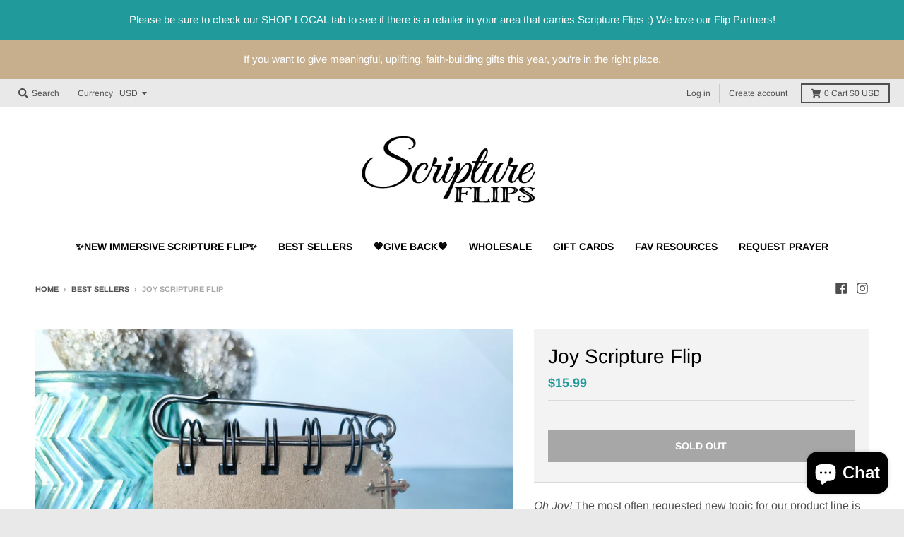

--- FILE ---
content_type: text/html; charset=utf-8
request_url: https://scriptureflips.com/collections/best-sellers/products/joy-flip
body_size: 28898
content:
<!doctype html>
<!--[if IE 8]><html class="no-js lt-ie9" lang="en"> <![endif]-->
<!--[if IE 9 ]><html class="ie9 no-js"> <![endif]-->
<!--[if (gt IE 9)|!(IE)]><!--> <html class="no-js" lang="en"> <!--<![endif]-->
<head>
  <meta charset="utf-8">
  <meta http-equiv="X-UA-Compatible" content="IE=edge,chrome=1">
  <link rel="canonical" href="https://scriptureflips.com/products/joy-flip">
  <meta name="viewport" content="width=device-width,initial-scale=1">
  <meta name="theme-color" content="#209a9a">

  
  <link rel="shortcut icon" href="//scriptureflips.com/cdn/shop/files/insignia_32x32.png?v=1613781965" type="image/png" />
  

  <title>
    Joy Scripture Flip &ndash; Scripture Flips
  </title>

  
    <meta name="description" content="Oh Joy! The most often requested new topic for our product line is now available! The Joy Flip will lift you right up with all the promises from scripture about the joy our Lord freely gives us every day. Want to start your day focusing on the joy of the Lord? Keep this Flip on your nightstand or wherever you drink you">
  

  <meta property="og:site_name" content="Scripture Flips">
<meta property="og:url" content="https://scriptureflips.com/products/joy-flip">
<meta property="og:title" content="Joy Scripture Flip">
<meta property="og:type" content="product">
<meta property="og:description" content="Oh Joy! The most often requested new topic for our product line is now available! The Joy Flip will lift you right up with all the promises from scripture about the joy our Lord freely gives us every day. Want to start your day focusing on the joy of the Lord? Keep this Flip on your nightstand or wherever you drink you"><meta property="product:availability" content="oos">
  <meta property="product:price:amount" content="15.99">
  <meta property="product:price:currency" content="USD"><meta property="og:image" content="http://scriptureflips.com/cdn/shop/files/IMG_20240929_150613265_1200x1200.jpg?v=1730462064">
      <meta property="og:image:secure_url" content="https://scriptureflips.com/cdn/shop/files/IMG_20240929_150613265_1200x1200.jpg?v=1730462064">
      <meta property="og:image:width" content="1200">
      <meta property="og:image:height" content="900"><meta property="og:image" content="http://scriptureflips.com/cdn/shop/files/IMG_20240929_145536278_1200x1200.jpg?v=1730462064">
      <meta property="og:image:secure_url" content="https://scriptureflips.com/cdn/shop/files/IMG_20240929_145536278_1200x1200.jpg?v=1730462064">
      <meta property="og:image:width" content="1200">
      <meta property="og:image:height" content="900"><meta property="og:image" content="http://scriptureflips.com/cdn/shop/files/IMG_20240929_161350090_6f73ecfb-ea1c-40fb-a136-1044c89115fe_1200x1200.jpg?v=1730462061">
      <meta property="og:image:secure_url" content="https://scriptureflips.com/cdn/shop/files/IMG_20240929_161350090_6f73ecfb-ea1c-40fb-a136-1044c89115fe_1200x1200.jpg?v=1730462061">
      <meta property="og:image:width" content="1200">
      <meta property="og:image:height" content="1089">

<meta name="twitter:site" content="@">
<meta name="twitter:card" content="summary_large_image">
<meta name="twitter:title" content="Joy Scripture Flip">
<meta name="twitter:description" content="Oh Joy! The most often requested new topic for our product line is now available! The Joy Flip will lift you right up with all the promises from scripture about the joy our Lord freely gives us every day. Want to start your day focusing on the joy of the Lord? Keep this Flip on your nightstand or wherever you drink you">


  <script>window.performance && window.performance.mark && window.performance.mark('shopify.content_for_header.start');</script><meta name="facebook-domain-verification" content="zwowgco4x2beiyzp14ve8lqlzgx65m">
<meta name="facebook-domain-verification" content="6di0gkapqu3uqucwl6omuz02wm20ul">
<meta name="facebook-domain-verification" content="cf2i4i7a7c265hrtlywpirtbfxf48l">
<meta name="facebook-domain-verification" content="ezbm0ezi17oxpa0h7hzsbj4b8xzf3p">
<meta name="google-site-verification" content="HXXX-_F3Og6YBnphrmM2lIyj2j9wzHpqStCQbYv3Sxo">
<meta id="shopify-digital-wallet" name="shopify-digital-wallet" content="/1915420745/digital_wallets/dialog">
<meta name="shopify-checkout-api-token" content="bbf5845e85371e19d8cf49ea0023ad02">
<link rel="alternate" type="application/json+oembed" href="https://scriptureflips.com/products/joy-flip.oembed">
<script async="async" src="/checkouts/internal/preloads.js?locale=en-US"></script>
<link rel="preconnect" href="https://shop.app" crossorigin="anonymous">
<script async="async" src="https://shop.app/checkouts/internal/preloads.js?locale=en-US&shop_id=1915420745" crossorigin="anonymous"></script>
<script id="apple-pay-shop-capabilities" type="application/json">{"shopId":1915420745,"countryCode":"US","currencyCode":"USD","merchantCapabilities":["supports3DS"],"merchantId":"gid:\/\/shopify\/Shop\/1915420745","merchantName":"Scripture Flips","requiredBillingContactFields":["postalAddress","email"],"requiredShippingContactFields":["postalAddress","email"],"shippingType":"shipping","supportedNetworks":["visa","masterCard","amex","discover","elo","jcb"],"total":{"type":"pending","label":"Scripture Flips","amount":"1.00"},"shopifyPaymentsEnabled":true,"supportsSubscriptions":true}</script>
<script id="shopify-features" type="application/json">{"accessToken":"bbf5845e85371e19d8cf49ea0023ad02","betas":["rich-media-storefront-analytics"],"domain":"scriptureflips.com","predictiveSearch":true,"shopId":1915420745,"locale":"en"}</script>
<script>var Shopify = Shopify || {};
Shopify.shop = "scripture-flips.myshopify.com";
Shopify.locale = "en";
Shopify.currency = {"active":"USD","rate":"1.0"};
Shopify.country = "US";
Shopify.theme = {"name":"District","id":44515622985,"schema_name":"District","schema_version":"3.2.6","theme_store_id":735,"role":"main"};
Shopify.theme.handle = "null";
Shopify.theme.style = {"id":null,"handle":null};
Shopify.cdnHost = "scriptureflips.com/cdn";
Shopify.routes = Shopify.routes || {};
Shopify.routes.root = "/";</script>
<script type="module">!function(o){(o.Shopify=o.Shopify||{}).modules=!0}(window);</script>
<script>!function(o){function n(){var o=[];function n(){o.push(Array.prototype.slice.apply(arguments))}return n.q=o,n}var t=o.Shopify=o.Shopify||{};t.loadFeatures=n(),t.autoloadFeatures=n()}(window);</script>
<script>
  window.ShopifyPay = window.ShopifyPay || {};
  window.ShopifyPay.apiHost = "shop.app\/pay";
  window.ShopifyPay.redirectState = null;
</script>
<script id="shop-js-analytics" type="application/json">{"pageType":"product"}</script>
<script defer="defer" async type="module" src="//scriptureflips.com/cdn/shopifycloud/shop-js/modules/v2/client.init-shop-cart-sync_BT-GjEfc.en.esm.js"></script>
<script defer="defer" async type="module" src="//scriptureflips.com/cdn/shopifycloud/shop-js/modules/v2/chunk.common_D58fp_Oc.esm.js"></script>
<script defer="defer" async type="module" src="//scriptureflips.com/cdn/shopifycloud/shop-js/modules/v2/chunk.modal_xMitdFEc.esm.js"></script>
<script type="module">
  await import("//scriptureflips.com/cdn/shopifycloud/shop-js/modules/v2/client.init-shop-cart-sync_BT-GjEfc.en.esm.js");
await import("//scriptureflips.com/cdn/shopifycloud/shop-js/modules/v2/chunk.common_D58fp_Oc.esm.js");
await import("//scriptureflips.com/cdn/shopifycloud/shop-js/modules/v2/chunk.modal_xMitdFEc.esm.js");

  window.Shopify.SignInWithShop?.initShopCartSync?.({"fedCMEnabled":true,"windoidEnabled":true});

</script>
<script>
  window.Shopify = window.Shopify || {};
  if (!window.Shopify.featureAssets) window.Shopify.featureAssets = {};
  window.Shopify.featureAssets['shop-js'] = {"shop-cart-sync":["modules/v2/client.shop-cart-sync_DZOKe7Ll.en.esm.js","modules/v2/chunk.common_D58fp_Oc.esm.js","modules/v2/chunk.modal_xMitdFEc.esm.js"],"init-fed-cm":["modules/v2/client.init-fed-cm_B6oLuCjv.en.esm.js","modules/v2/chunk.common_D58fp_Oc.esm.js","modules/v2/chunk.modal_xMitdFEc.esm.js"],"shop-cash-offers":["modules/v2/client.shop-cash-offers_D2sdYoxE.en.esm.js","modules/v2/chunk.common_D58fp_Oc.esm.js","modules/v2/chunk.modal_xMitdFEc.esm.js"],"shop-login-button":["modules/v2/client.shop-login-button_QeVjl5Y3.en.esm.js","modules/v2/chunk.common_D58fp_Oc.esm.js","modules/v2/chunk.modal_xMitdFEc.esm.js"],"pay-button":["modules/v2/client.pay-button_DXTOsIq6.en.esm.js","modules/v2/chunk.common_D58fp_Oc.esm.js","modules/v2/chunk.modal_xMitdFEc.esm.js"],"shop-button":["modules/v2/client.shop-button_DQZHx9pm.en.esm.js","modules/v2/chunk.common_D58fp_Oc.esm.js","modules/v2/chunk.modal_xMitdFEc.esm.js"],"avatar":["modules/v2/client.avatar_BTnouDA3.en.esm.js"],"init-windoid":["modules/v2/client.init-windoid_CR1B-cfM.en.esm.js","modules/v2/chunk.common_D58fp_Oc.esm.js","modules/v2/chunk.modal_xMitdFEc.esm.js"],"init-shop-for-new-customer-accounts":["modules/v2/client.init-shop-for-new-customer-accounts_C_vY_xzh.en.esm.js","modules/v2/client.shop-login-button_QeVjl5Y3.en.esm.js","modules/v2/chunk.common_D58fp_Oc.esm.js","modules/v2/chunk.modal_xMitdFEc.esm.js"],"init-shop-email-lookup-coordinator":["modules/v2/client.init-shop-email-lookup-coordinator_BI7n9ZSv.en.esm.js","modules/v2/chunk.common_D58fp_Oc.esm.js","modules/v2/chunk.modal_xMitdFEc.esm.js"],"init-shop-cart-sync":["modules/v2/client.init-shop-cart-sync_BT-GjEfc.en.esm.js","modules/v2/chunk.common_D58fp_Oc.esm.js","modules/v2/chunk.modal_xMitdFEc.esm.js"],"shop-toast-manager":["modules/v2/client.shop-toast-manager_DiYdP3xc.en.esm.js","modules/v2/chunk.common_D58fp_Oc.esm.js","modules/v2/chunk.modal_xMitdFEc.esm.js"],"init-customer-accounts":["modules/v2/client.init-customer-accounts_D9ZNqS-Q.en.esm.js","modules/v2/client.shop-login-button_QeVjl5Y3.en.esm.js","modules/v2/chunk.common_D58fp_Oc.esm.js","modules/v2/chunk.modal_xMitdFEc.esm.js"],"init-customer-accounts-sign-up":["modules/v2/client.init-customer-accounts-sign-up_iGw4briv.en.esm.js","modules/v2/client.shop-login-button_QeVjl5Y3.en.esm.js","modules/v2/chunk.common_D58fp_Oc.esm.js","modules/v2/chunk.modal_xMitdFEc.esm.js"],"shop-follow-button":["modules/v2/client.shop-follow-button_CqMgW2wH.en.esm.js","modules/v2/chunk.common_D58fp_Oc.esm.js","modules/v2/chunk.modal_xMitdFEc.esm.js"],"checkout-modal":["modules/v2/client.checkout-modal_xHeaAweL.en.esm.js","modules/v2/chunk.common_D58fp_Oc.esm.js","modules/v2/chunk.modal_xMitdFEc.esm.js"],"shop-login":["modules/v2/client.shop-login_D91U-Q7h.en.esm.js","modules/v2/chunk.common_D58fp_Oc.esm.js","modules/v2/chunk.modal_xMitdFEc.esm.js"],"lead-capture":["modules/v2/client.lead-capture_BJmE1dJe.en.esm.js","modules/v2/chunk.common_D58fp_Oc.esm.js","modules/v2/chunk.modal_xMitdFEc.esm.js"],"payment-terms":["modules/v2/client.payment-terms_Ci9AEqFq.en.esm.js","modules/v2/chunk.common_D58fp_Oc.esm.js","modules/v2/chunk.modal_xMitdFEc.esm.js"]};
</script>
<script id="__st">var __st={"a":1915420745,"offset":-25200,"reqid":"58eaac20-7883-4088-b1e0-f0e7602ffe83-1769401975","pageurl":"scriptureflips.com\/collections\/best-sellers\/products\/joy-flip","u":"f286b47b8b33","p":"product","rtyp":"product","rid":6705884561481};</script>
<script>window.ShopifyPaypalV4VisibilityTracking = true;</script>
<script id="captcha-bootstrap">!function(){'use strict';const t='contact',e='account',n='new_comment',o=[[t,t],['blogs',n],['comments',n],[t,'customer']],c=[[e,'customer_login'],[e,'guest_login'],[e,'recover_customer_password'],[e,'create_customer']],r=t=>t.map((([t,e])=>`form[action*='/${t}']:not([data-nocaptcha='true']) input[name='form_type'][value='${e}']`)).join(','),a=t=>()=>t?[...document.querySelectorAll(t)].map((t=>t.form)):[];function s(){const t=[...o],e=r(t);return a(e)}const i='password',u='form_key',d=['recaptcha-v3-token','g-recaptcha-response','h-captcha-response',i],f=()=>{try{return window.sessionStorage}catch{return}},m='__shopify_v',_=t=>t.elements[u];function p(t,e,n=!1){try{const o=window.sessionStorage,c=JSON.parse(o.getItem(e)),{data:r}=function(t){const{data:e,action:n}=t;return t[m]||n?{data:e,action:n}:{data:t,action:n}}(c);for(const[e,n]of Object.entries(r))t.elements[e]&&(t.elements[e].value=n);n&&o.removeItem(e)}catch(o){console.error('form repopulation failed',{error:o})}}const l='form_type',E='cptcha';function T(t){t.dataset[E]=!0}const w=window,h=w.document,L='Shopify',v='ce_forms',y='captcha';let A=!1;((t,e)=>{const n=(g='f06e6c50-85a8-45c8-87d0-21a2b65856fe',I='https://cdn.shopify.com/shopifycloud/storefront-forms-hcaptcha/ce_storefront_forms_captcha_hcaptcha.v1.5.2.iife.js',D={infoText:'Protected by hCaptcha',privacyText:'Privacy',termsText:'Terms'},(t,e,n)=>{const o=w[L][v],c=o.bindForm;if(c)return c(t,g,e,D).then(n);var r;o.q.push([[t,g,e,D],n]),r=I,A||(h.body.append(Object.assign(h.createElement('script'),{id:'captcha-provider',async:!0,src:r})),A=!0)});var g,I,D;w[L]=w[L]||{},w[L][v]=w[L][v]||{},w[L][v].q=[],w[L][y]=w[L][y]||{},w[L][y].protect=function(t,e){n(t,void 0,e),T(t)},Object.freeze(w[L][y]),function(t,e,n,w,h,L){const[v,y,A,g]=function(t,e,n){const i=e?o:[],u=t?c:[],d=[...i,...u],f=r(d),m=r(i),_=r(d.filter((([t,e])=>n.includes(e))));return[a(f),a(m),a(_),s()]}(w,h,L),I=t=>{const e=t.target;return e instanceof HTMLFormElement?e:e&&e.form},D=t=>v().includes(t);t.addEventListener('submit',(t=>{const e=I(t);if(!e)return;const n=D(e)&&!e.dataset.hcaptchaBound&&!e.dataset.recaptchaBound,o=_(e),c=g().includes(e)&&(!o||!o.value);(n||c)&&t.preventDefault(),c&&!n&&(function(t){try{if(!f())return;!function(t){const e=f();if(!e)return;const n=_(t);if(!n)return;const o=n.value;o&&e.removeItem(o)}(t);const e=Array.from(Array(32),(()=>Math.random().toString(36)[2])).join('');!function(t,e){_(t)||t.append(Object.assign(document.createElement('input'),{type:'hidden',name:u})),t.elements[u].value=e}(t,e),function(t,e){const n=f();if(!n)return;const o=[...t.querySelectorAll(`input[type='${i}']`)].map((({name:t})=>t)),c=[...d,...o],r={};for(const[a,s]of new FormData(t).entries())c.includes(a)||(r[a]=s);n.setItem(e,JSON.stringify({[m]:1,action:t.action,data:r}))}(t,e)}catch(e){console.error('failed to persist form',e)}}(e),e.submit())}));const S=(t,e)=>{t&&!t.dataset[E]&&(n(t,e.some((e=>e===t))),T(t))};for(const o of['focusin','change'])t.addEventListener(o,(t=>{const e=I(t);D(e)&&S(e,y())}));const B=e.get('form_key'),M=e.get(l),P=B&&M;t.addEventListener('DOMContentLoaded',(()=>{const t=y();if(P)for(const e of t)e.elements[l].value===M&&p(e,B);[...new Set([...A(),...v().filter((t=>'true'===t.dataset.shopifyCaptcha))])].forEach((e=>S(e,t)))}))}(h,new URLSearchParams(w.location.search),n,t,e,['guest_login'])})(!0,!1)}();</script>
<script integrity="sha256-4kQ18oKyAcykRKYeNunJcIwy7WH5gtpwJnB7kiuLZ1E=" data-source-attribution="shopify.loadfeatures" defer="defer" src="//scriptureflips.com/cdn/shopifycloud/storefront/assets/storefront/load_feature-a0a9edcb.js" crossorigin="anonymous"></script>
<script crossorigin="anonymous" defer="defer" src="//scriptureflips.com/cdn/shopifycloud/storefront/assets/shopify_pay/storefront-65b4c6d7.js?v=20250812"></script>
<script data-source-attribution="shopify.dynamic_checkout.dynamic.init">var Shopify=Shopify||{};Shopify.PaymentButton=Shopify.PaymentButton||{isStorefrontPortableWallets:!0,init:function(){window.Shopify.PaymentButton.init=function(){};var t=document.createElement("script");t.src="https://scriptureflips.com/cdn/shopifycloud/portable-wallets/latest/portable-wallets.en.js",t.type="module",document.head.appendChild(t)}};
</script>
<script data-source-attribution="shopify.dynamic_checkout.buyer_consent">
  function portableWalletsHideBuyerConsent(e){var t=document.getElementById("shopify-buyer-consent"),n=document.getElementById("shopify-subscription-policy-button");t&&n&&(t.classList.add("hidden"),t.setAttribute("aria-hidden","true"),n.removeEventListener("click",e))}function portableWalletsShowBuyerConsent(e){var t=document.getElementById("shopify-buyer-consent"),n=document.getElementById("shopify-subscription-policy-button");t&&n&&(t.classList.remove("hidden"),t.removeAttribute("aria-hidden"),n.addEventListener("click",e))}window.Shopify?.PaymentButton&&(window.Shopify.PaymentButton.hideBuyerConsent=portableWalletsHideBuyerConsent,window.Shopify.PaymentButton.showBuyerConsent=portableWalletsShowBuyerConsent);
</script>
<script>
  function portableWalletsCleanup(e){e&&e.src&&console.error("Failed to load portable wallets script "+e.src);var t=document.querySelectorAll("shopify-accelerated-checkout .shopify-payment-button__skeleton, shopify-accelerated-checkout-cart .wallet-cart-button__skeleton"),e=document.getElementById("shopify-buyer-consent");for(let e=0;e<t.length;e++)t[e].remove();e&&e.remove()}function portableWalletsNotLoadedAsModule(e){e instanceof ErrorEvent&&"string"==typeof e.message&&e.message.includes("import.meta")&&"string"==typeof e.filename&&e.filename.includes("portable-wallets")&&(window.removeEventListener("error",portableWalletsNotLoadedAsModule),window.Shopify.PaymentButton.failedToLoad=e,"loading"===document.readyState?document.addEventListener("DOMContentLoaded",window.Shopify.PaymentButton.init):window.Shopify.PaymentButton.init())}window.addEventListener("error",portableWalletsNotLoadedAsModule);
</script>

<script type="module" src="https://scriptureflips.com/cdn/shopifycloud/portable-wallets/latest/portable-wallets.en.js" onError="portableWalletsCleanup(this)" crossorigin="anonymous"></script>
<script nomodule>
  document.addEventListener("DOMContentLoaded", portableWalletsCleanup);
</script>

<link id="shopify-accelerated-checkout-styles" rel="stylesheet" media="screen" href="https://scriptureflips.com/cdn/shopifycloud/portable-wallets/latest/accelerated-checkout-backwards-compat.css" crossorigin="anonymous">
<style id="shopify-accelerated-checkout-cart">
        #shopify-buyer-consent {
  margin-top: 1em;
  display: inline-block;
  width: 100%;
}

#shopify-buyer-consent.hidden {
  display: none;
}

#shopify-subscription-policy-button {
  background: none;
  border: none;
  padding: 0;
  text-decoration: underline;
  font-size: inherit;
  cursor: pointer;
}

#shopify-subscription-policy-button::before {
  box-shadow: none;
}

      </style>

<script>window.performance && window.performance.mark && window.performance.mark('shopify.content_for_header.end');</script>
  <link href="//scriptureflips.com/cdn/shop/t/2/assets/theme.scss.css?v=108093057811435416891762698190" rel="stylesheet" type="text/css" media="all" />

  

  <script>
    window.StyleHatch = window.StyleHatch || {};
    StyleHatch.Strings = {
      instagramAddToken: "Add your Instagram access token.",
      instagramInvalidToken: "The Instagram access token is invalid. Check to make sure you added the complete token.",
      instagramRateLimitToken: "Your store is currently over Instagram\u0026#39;s rate limit. Contact Style Hatch support for details.",
      addToCart: "Add to Cart",
      soldOut: "Sold Out",
      addressError: "Error looking up that address",
      addressNoResults: "No results for that address",
      addressQueryLimit: "You have exceeded the Google API usage limit. Consider upgrading to a \u003ca href=\"https:\/\/developers.google.com\/maps\/premium\/usage-limits\"\u003ePremium Plan\u003c\/a\u003e.",
      authError: "There was a problem authenticating your Google Maps account.",
      agreeNotice: "You must agree with the terms and conditions of sales to check out."
    }
    StyleHatch.currencyFormat = "${{amount}}";
    StyleHatch.ajaxCartEnable = true;
    StyleHatch.cartData = {"note":null,"attributes":{},"original_total_price":0,"total_price":0,"total_discount":0,"total_weight":0.0,"item_count":0,"items":[],"requires_shipping":false,"currency":"USD","items_subtotal_price":0,"cart_level_discount_applications":[],"checkout_charge_amount":0};
    // Post defer
    window.addEventListener('DOMContentLoaded', function() {
      (function( $ ) {
      

      
      
      })(jq223);
    });
    document.documentElement.className = document.documentElement.className.replace('no-js', 'js');
  </script>
  <script type="text/javascript">
    window.lazySizesConfig = window.lazySizesConfig || {};
    window.lazySizesConfig.loadMode = 1;
  </script>
  <!--[if (gt IE 9)|!(IE)]><!--><script src="//scriptureflips.com/cdn/shop/t/2/assets/lazysizes.min.js?v=174097831579247140971557867428" async="async"></script><!--<![endif]-->
  <!--[if lte IE 9]><script src="//scriptureflips.com/cdn/shop/t/2/assets/lazysizes.min.js?v=174097831579247140971557867428"></script><![endif]-->
  <!--[if (gt IE 9)|!(IE)]><!--><script src="//scriptureflips.com/cdn/shop/t/2/assets/vendor.js?v=77013376826517269021557867429" defer="defer"></script><!--<![endif]-->
  <!--[if lte IE 9]><script src="//scriptureflips.com/cdn/shop/t/2/assets/vendor.js?v=77013376826517269021557867429"></script><![endif]-->
  
    <script>
StyleHatch.currencyConverter = true;
StyleHatch.shopCurrency = 'USD';
StyleHatch.defaultCurrency = 'USD';
// Formatting
StyleHatch.currencyConverterFormat = 'money_with_currency_format';
StyleHatch.moneyWithCurrencyFormat = "${{amount}} USD";
StyleHatch.moneyFormat = "${{amount}}";
</script>
<!--[if (gt IE 9)|!(IE)]><!--><script src="//cdn.shopify.com/s/javascripts/currencies.js" defer="defer"></script><!--<![endif]-->
<!--[if lte IE 9]><script src="//cdn.shopify.com/s/javascripts/currencies.js"></script><![endif]-->
<!--[if (gt IE 9)|!(IE)]><!--><script src="//scriptureflips.com/cdn/shop/t/2/assets/jquery.currencies.min.js?v=152637954936623000011557867428" defer="defer"></script><!--<![endif]-->
<!--[if lte IE 9]><script src="//scriptureflips.com/cdn/shop/t/2/assets/jquery.currencies.min.js?v=152637954936623000011557867428"></script><![endif]-->

  
  <!--[if (gt IE 9)|!(IE)]><!--><script src="//scriptureflips.com/cdn/shop/t/2/assets/theme.min.js?v=81815488640010581901557867429" defer="defer"></script><!--<![endif]-->
  <!--[if lte IE 9]><script src="//scriptureflips.com/cdn/shop/t/2/assets/theme.min.js?v=81815488640010581901557867429"></script><![endif]-->

<!--DOOFINDER-SHOPIFY-->  <!--/DOOFINDER-SHOPIFY--><!-- BEGIN app block: shopify://apps/gempages-builder/blocks/embed-gp-script-head/20b379d4-1b20-474c-a6ca-665c331919f3 -->














<!-- END app block --><!-- BEGIN app block: shopify://apps/seguno-popups/blocks/popup-app-embed/f53bd66f-9a20-4ce2-ae2e-ccbd0148bd4b --><meta property="seguno:shop-id" content="1915420745" />


<!-- END app block --><!-- BEGIN app block: shopify://apps/yotpo-loyalty-rewards/blocks/loader-app-embed-block/2f9660df-5018-4e02-9868-ee1fb88d6ccd -->
    <script src="https://cdn-widgetsrepository.yotpo.com/v1/loader/5Qb1x25cxG3BA8302soRwA" async></script>



    <script src="https://cdn-loyalty.yotpo.com/loader/5Qb1x25cxG3BA8302soRwA.js?shop=scriptureflips.com" async></script>


<!-- END app block --><script src="https://cdn.shopify.com/extensions/0199c427-df3e-7dbf-8171-b4fecbfad766/popup-11/assets/popup.js" type="text/javascript" defer="defer"></script>
<script src="https://cdn.shopify.com/extensions/e8878072-2f6b-4e89-8082-94b04320908d/inbox-1254/assets/inbox-chat-loader.js" type="text/javascript" defer="defer"></script>
<link href="https://monorail-edge.shopifysvc.com" rel="dns-prefetch">
<script>(function(){if ("sendBeacon" in navigator && "performance" in window) {try {var session_token_from_headers = performance.getEntriesByType('navigation')[0].serverTiming.find(x => x.name == '_s').description;} catch {var session_token_from_headers = undefined;}var session_cookie_matches = document.cookie.match(/_shopify_s=([^;]*)/);var session_token_from_cookie = session_cookie_matches && session_cookie_matches.length === 2 ? session_cookie_matches[1] : "";var session_token = session_token_from_headers || session_token_from_cookie || "";function handle_abandonment_event(e) {var entries = performance.getEntries().filter(function(entry) {return /monorail-edge.shopifysvc.com/.test(entry.name);});if (!window.abandonment_tracked && entries.length === 0) {window.abandonment_tracked = true;var currentMs = Date.now();var navigation_start = performance.timing.navigationStart;var payload = {shop_id: 1915420745,url: window.location.href,navigation_start,duration: currentMs - navigation_start,session_token,page_type: "product"};window.navigator.sendBeacon("https://monorail-edge.shopifysvc.com/v1/produce", JSON.stringify({schema_id: "online_store_buyer_site_abandonment/1.1",payload: payload,metadata: {event_created_at_ms: currentMs,event_sent_at_ms: currentMs}}));}}window.addEventListener('pagehide', handle_abandonment_event);}}());</script>
<script id="web-pixels-manager-setup">(function e(e,d,r,n,o){if(void 0===o&&(o={}),!Boolean(null===(a=null===(i=window.Shopify)||void 0===i?void 0:i.analytics)||void 0===a?void 0:a.replayQueue)){var i,a;window.Shopify=window.Shopify||{};var t=window.Shopify;t.analytics=t.analytics||{};var s=t.analytics;s.replayQueue=[],s.publish=function(e,d,r){return s.replayQueue.push([e,d,r]),!0};try{self.performance.mark("wpm:start")}catch(e){}var l=function(){var e={modern:/Edge?\/(1{2}[4-9]|1[2-9]\d|[2-9]\d{2}|\d{4,})\.\d+(\.\d+|)|Firefox\/(1{2}[4-9]|1[2-9]\d|[2-9]\d{2}|\d{4,})\.\d+(\.\d+|)|Chrom(ium|e)\/(9{2}|\d{3,})\.\d+(\.\d+|)|(Maci|X1{2}).+ Version\/(15\.\d+|(1[6-9]|[2-9]\d|\d{3,})\.\d+)([,.]\d+|)( \(\w+\)|)( Mobile\/\w+|) Safari\/|Chrome.+OPR\/(9{2}|\d{3,})\.\d+\.\d+|(CPU[ +]OS|iPhone[ +]OS|CPU[ +]iPhone|CPU IPhone OS|CPU iPad OS)[ +]+(15[._]\d+|(1[6-9]|[2-9]\d|\d{3,})[._]\d+)([._]\d+|)|Android:?[ /-](13[3-9]|1[4-9]\d|[2-9]\d{2}|\d{4,})(\.\d+|)(\.\d+|)|Android.+Firefox\/(13[5-9]|1[4-9]\d|[2-9]\d{2}|\d{4,})\.\d+(\.\d+|)|Android.+Chrom(ium|e)\/(13[3-9]|1[4-9]\d|[2-9]\d{2}|\d{4,})\.\d+(\.\d+|)|SamsungBrowser\/([2-9]\d|\d{3,})\.\d+/,legacy:/Edge?\/(1[6-9]|[2-9]\d|\d{3,})\.\d+(\.\d+|)|Firefox\/(5[4-9]|[6-9]\d|\d{3,})\.\d+(\.\d+|)|Chrom(ium|e)\/(5[1-9]|[6-9]\d|\d{3,})\.\d+(\.\d+|)([\d.]+$|.*Safari\/(?![\d.]+ Edge\/[\d.]+$))|(Maci|X1{2}).+ Version\/(10\.\d+|(1[1-9]|[2-9]\d|\d{3,})\.\d+)([,.]\d+|)( \(\w+\)|)( Mobile\/\w+|) Safari\/|Chrome.+OPR\/(3[89]|[4-9]\d|\d{3,})\.\d+\.\d+|(CPU[ +]OS|iPhone[ +]OS|CPU[ +]iPhone|CPU IPhone OS|CPU iPad OS)[ +]+(10[._]\d+|(1[1-9]|[2-9]\d|\d{3,})[._]\d+)([._]\d+|)|Android:?[ /-](13[3-9]|1[4-9]\d|[2-9]\d{2}|\d{4,})(\.\d+|)(\.\d+|)|Mobile Safari.+OPR\/([89]\d|\d{3,})\.\d+\.\d+|Android.+Firefox\/(13[5-9]|1[4-9]\d|[2-9]\d{2}|\d{4,})\.\d+(\.\d+|)|Android.+Chrom(ium|e)\/(13[3-9]|1[4-9]\d|[2-9]\d{2}|\d{4,})\.\d+(\.\d+|)|Android.+(UC? ?Browser|UCWEB|U3)[ /]?(15\.([5-9]|\d{2,})|(1[6-9]|[2-9]\d|\d{3,})\.\d+)\.\d+|SamsungBrowser\/(5\.\d+|([6-9]|\d{2,})\.\d+)|Android.+MQ{2}Browser\/(14(\.(9|\d{2,})|)|(1[5-9]|[2-9]\d|\d{3,})(\.\d+|))(\.\d+|)|K[Aa][Ii]OS\/(3\.\d+|([4-9]|\d{2,})\.\d+)(\.\d+|)/},d=e.modern,r=e.legacy,n=navigator.userAgent;return n.match(d)?"modern":n.match(r)?"legacy":"unknown"}(),u="modern"===l?"modern":"legacy",c=(null!=n?n:{modern:"",legacy:""})[u],f=function(e){return[e.baseUrl,"/wpm","/b",e.hashVersion,"modern"===e.buildTarget?"m":"l",".js"].join("")}({baseUrl:d,hashVersion:r,buildTarget:u}),m=function(e){var d=e.version,r=e.bundleTarget,n=e.surface,o=e.pageUrl,i=e.monorailEndpoint;return{emit:function(e){var a=e.status,t=e.errorMsg,s=(new Date).getTime(),l=JSON.stringify({metadata:{event_sent_at_ms:s},events:[{schema_id:"web_pixels_manager_load/3.1",payload:{version:d,bundle_target:r,page_url:o,status:a,surface:n,error_msg:t},metadata:{event_created_at_ms:s}}]});if(!i)return console&&console.warn&&console.warn("[Web Pixels Manager] No Monorail endpoint provided, skipping logging."),!1;try{return self.navigator.sendBeacon.bind(self.navigator)(i,l)}catch(e){}var u=new XMLHttpRequest;try{return u.open("POST",i,!0),u.setRequestHeader("Content-Type","text/plain"),u.send(l),!0}catch(e){return console&&console.warn&&console.warn("[Web Pixels Manager] Got an unhandled error while logging to Monorail."),!1}}}}({version:r,bundleTarget:l,surface:e.surface,pageUrl:self.location.href,monorailEndpoint:e.monorailEndpoint});try{o.browserTarget=l,function(e){var d=e.src,r=e.async,n=void 0===r||r,o=e.onload,i=e.onerror,a=e.sri,t=e.scriptDataAttributes,s=void 0===t?{}:t,l=document.createElement("script"),u=document.querySelector("head"),c=document.querySelector("body");if(l.async=n,l.src=d,a&&(l.integrity=a,l.crossOrigin="anonymous"),s)for(var f in s)if(Object.prototype.hasOwnProperty.call(s,f))try{l.dataset[f]=s[f]}catch(e){}if(o&&l.addEventListener("load",o),i&&l.addEventListener("error",i),u)u.appendChild(l);else{if(!c)throw new Error("Did not find a head or body element to append the script");c.appendChild(l)}}({src:f,async:!0,onload:function(){if(!function(){var e,d;return Boolean(null===(d=null===(e=window.Shopify)||void 0===e?void 0:e.analytics)||void 0===d?void 0:d.initialized)}()){var d=window.webPixelsManager.init(e)||void 0;if(d){var r=window.Shopify.analytics;r.replayQueue.forEach((function(e){var r=e[0],n=e[1],o=e[2];d.publishCustomEvent(r,n,o)})),r.replayQueue=[],r.publish=d.publishCustomEvent,r.visitor=d.visitor,r.initialized=!0}}},onerror:function(){return m.emit({status:"failed",errorMsg:"".concat(f," has failed to load")})},sri:function(e){var d=/^sha384-[A-Za-z0-9+/=]+$/;return"string"==typeof e&&d.test(e)}(c)?c:"",scriptDataAttributes:o}),m.emit({status:"loading"})}catch(e){m.emit({status:"failed",errorMsg:(null==e?void 0:e.message)||"Unknown error"})}}})({shopId: 1915420745,storefrontBaseUrl: "https://scriptureflips.com",extensionsBaseUrl: "https://extensions.shopifycdn.com/cdn/shopifycloud/web-pixels-manager",monorailEndpoint: "https://monorail-edge.shopifysvc.com/unstable/produce_batch",surface: "storefront-renderer",enabledBetaFlags: ["2dca8a86"],webPixelsConfigList: [{"id":"390594633","configuration":"{\"config\":\"{\\\"pixel_id\\\":\\\"GT-TNHWMB99\\\",\\\"gtag_events\\\":[{\\\"type\\\":\\\"purchase\\\",\\\"action_label\\\":\\\"MC-RFHW0JWHP3\\\"},{\\\"type\\\":\\\"page_view\\\",\\\"action_label\\\":\\\"MC-RFHW0JWHP3\\\"},{\\\"type\\\":\\\"view_item\\\",\\\"action_label\\\":\\\"MC-RFHW0JWHP3\\\"}],\\\"enable_monitoring_mode\\\":false}\"}","eventPayloadVersion":"v1","runtimeContext":"OPEN","scriptVersion":"b2a88bafab3e21179ed38636efcd8a93","type":"APP","apiClientId":1780363,"privacyPurposes":[],"dataSharingAdjustments":{"protectedCustomerApprovalScopes":["read_customer_address","read_customer_email","read_customer_name","read_customer_personal_data","read_customer_phone"]}},{"id":"159121481","configuration":"{\"pixel_id\":\"1014514835774441\",\"pixel_type\":\"facebook_pixel\",\"metaapp_system_user_token\":\"-\"}","eventPayloadVersion":"v1","runtimeContext":"OPEN","scriptVersion":"ca16bc87fe92b6042fbaa3acc2fbdaa6","type":"APP","apiClientId":2329312,"privacyPurposes":["ANALYTICS","MARKETING","SALE_OF_DATA"],"dataSharingAdjustments":{"protectedCustomerApprovalScopes":["read_customer_address","read_customer_email","read_customer_name","read_customer_personal_data","read_customer_phone"]}},{"id":"shopify-app-pixel","configuration":"{}","eventPayloadVersion":"v1","runtimeContext":"STRICT","scriptVersion":"0450","apiClientId":"shopify-pixel","type":"APP","privacyPurposes":["ANALYTICS","MARKETING"]},{"id":"shopify-custom-pixel","eventPayloadVersion":"v1","runtimeContext":"LAX","scriptVersion":"0450","apiClientId":"shopify-pixel","type":"CUSTOM","privacyPurposes":["ANALYTICS","MARKETING"]}],isMerchantRequest: false,initData: {"shop":{"name":"Scripture Flips","paymentSettings":{"currencyCode":"USD"},"myshopifyDomain":"scripture-flips.myshopify.com","countryCode":"US","storefrontUrl":"https:\/\/scriptureflips.com"},"customer":null,"cart":null,"checkout":null,"productVariants":[{"price":{"amount":15.99,"currencyCode":"USD"},"product":{"title":"Joy Scripture Flip","vendor":"Scripture Flips","id":"6705884561481","untranslatedTitle":"Joy Scripture Flip","url":"\/products\/joy-flip","type":"Flip"},"id":"39766525870153","image":{"src":"\/\/scriptureflips.com\/cdn\/shop\/files\/IMG_20240929_150613265.jpg?v=1730462064"},"sku":"","title":"Default Title","untranslatedTitle":"Default Title"}],"purchasingCompany":null},},"https://scriptureflips.com/cdn","fcfee988w5aeb613cpc8e4bc33m6693e112",{"modern":"","legacy":""},{"shopId":"1915420745","storefrontBaseUrl":"https:\/\/scriptureflips.com","extensionBaseUrl":"https:\/\/extensions.shopifycdn.com\/cdn\/shopifycloud\/web-pixels-manager","surface":"storefront-renderer","enabledBetaFlags":"[\"2dca8a86\"]","isMerchantRequest":"false","hashVersion":"fcfee988w5aeb613cpc8e4bc33m6693e112","publish":"custom","events":"[[\"page_viewed\",{}],[\"product_viewed\",{\"productVariant\":{\"price\":{\"amount\":15.99,\"currencyCode\":\"USD\"},\"product\":{\"title\":\"Joy Scripture Flip\",\"vendor\":\"Scripture Flips\",\"id\":\"6705884561481\",\"untranslatedTitle\":\"Joy Scripture Flip\",\"url\":\"\/products\/joy-flip\",\"type\":\"Flip\"},\"id\":\"39766525870153\",\"image\":{\"src\":\"\/\/scriptureflips.com\/cdn\/shop\/files\/IMG_20240929_150613265.jpg?v=1730462064\"},\"sku\":\"\",\"title\":\"Default Title\",\"untranslatedTitle\":\"Default Title\"}}]]"});</script><script>
  window.ShopifyAnalytics = window.ShopifyAnalytics || {};
  window.ShopifyAnalytics.meta = window.ShopifyAnalytics.meta || {};
  window.ShopifyAnalytics.meta.currency = 'USD';
  var meta = {"product":{"id":6705884561481,"gid":"gid:\/\/shopify\/Product\/6705884561481","vendor":"Scripture Flips","type":"Flip","handle":"joy-flip","variants":[{"id":39766525870153,"price":1599,"name":"Joy Scripture Flip","public_title":null,"sku":""}],"remote":false},"page":{"pageType":"product","resourceType":"product","resourceId":6705884561481,"requestId":"58eaac20-7883-4088-b1e0-f0e7602ffe83-1769401975"}};
  for (var attr in meta) {
    window.ShopifyAnalytics.meta[attr] = meta[attr];
  }
</script>
<script class="analytics">
  (function () {
    var customDocumentWrite = function(content) {
      var jquery = null;

      if (window.jQuery) {
        jquery = window.jQuery;
      } else if (window.Checkout && window.Checkout.$) {
        jquery = window.Checkout.$;
      }

      if (jquery) {
        jquery('body').append(content);
      }
    };

    var hasLoggedConversion = function(token) {
      if (token) {
        return document.cookie.indexOf('loggedConversion=' + token) !== -1;
      }
      return false;
    }

    var setCookieIfConversion = function(token) {
      if (token) {
        var twoMonthsFromNow = new Date(Date.now());
        twoMonthsFromNow.setMonth(twoMonthsFromNow.getMonth() + 2);

        document.cookie = 'loggedConversion=' + token + '; expires=' + twoMonthsFromNow;
      }
    }

    var trekkie = window.ShopifyAnalytics.lib = window.trekkie = window.trekkie || [];
    if (trekkie.integrations) {
      return;
    }
    trekkie.methods = [
      'identify',
      'page',
      'ready',
      'track',
      'trackForm',
      'trackLink'
    ];
    trekkie.factory = function(method) {
      return function() {
        var args = Array.prototype.slice.call(arguments);
        args.unshift(method);
        trekkie.push(args);
        return trekkie;
      };
    };
    for (var i = 0; i < trekkie.methods.length; i++) {
      var key = trekkie.methods[i];
      trekkie[key] = trekkie.factory(key);
    }
    trekkie.load = function(config) {
      trekkie.config = config || {};
      trekkie.config.initialDocumentCookie = document.cookie;
      var first = document.getElementsByTagName('script')[0];
      var script = document.createElement('script');
      script.type = 'text/javascript';
      script.onerror = function(e) {
        var scriptFallback = document.createElement('script');
        scriptFallback.type = 'text/javascript';
        scriptFallback.onerror = function(error) {
                var Monorail = {
      produce: function produce(monorailDomain, schemaId, payload) {
        var currentMs = new Date().getTime();
        var event = {
          schema_id: schemaId,
          payload: payload,
          metadata: {
            event_created_at_ms: currentMs,
            event_sent_at_ms: currentMs
          }
        };
        return Monorail.sendRequest("https://" + monorailDomain + "/v1/produce", JSON.stringify(event));
      },
      sendRequest: function sendRequest(endpointUrl, payload) {
        // Try the sendBeacon API
        if (window && window.navigator && typeof window.navigator.sendBeacon === 'function' && typeof window.Blob === 'function' && !Monorail.isIos12()) {
          var blobData = new window.Blob([payload], {
            type: 'text/plain'
          });

          if (window.navigator.sendBeacon(endpointUrl, blobData)) {
            return true;
          } // sendBeacon was not successful

        } // XHR beacon

        var xhr = new XMLHttpRequest();

        try {
          xhr.open('POST', endpointUrl);
          xhr.setRequestHeader('Content-Type', 'text/plain');
          xhr.send(payload);
        } catch (e) {
          console.log(e);
        }

        return false;
      },
      isIos12: function isIos12() {
        return window.navigator.userAgent.lastIndexOf('iPhone; CPU iPhone OS 12_') !== -1 || window.navigator.userAgent.lastIndexOf('iPad; CPU OS 12_') !== -1;
      }
    };
    Monorail.produce('monorail-edge.shopifysvc.com',
      'trekkie_storefront_load_errors/1.1',
      {shop_id: 1915420745,
      theme_id: 44515622985,
      app_name: "storefront",
      context_url: window.location.href,
      source_url: "//scriptureflips.com/cdn/s/trekkie.storefront.8d95595f799fbf7e1d32231b9a28fd43b70c67d3.min.js"});

        };
        scriptFallback.async = true;
        scriptFallback.src = '//scriptureflips.com/cdn/s/trekkie.storefront.8d95595f799fbf7e1d32231b9a28fd43b70c67d3.min.js';
        first.parentNode.insertBefore(scriptFallback, first);
      };
      script.async = true;
      script.src = '//scriptureflips.com/cdn/s/trekkie.storefront.8d95595f799fbf7e1d32231b9a28fd43b70c67d3.min.js';
      first.parentNode.insertBefore(script, first);
    };
    trekkie.load(
      {"Trekkie":{"appName":"storefront","development":false,"defaultAttributes":{"shopId":1915420745,"isMerchantRequest":null,"themeId":44515622985,"themeCityHash":"4073646893329240561","contentLanguage":"en","currency":"USD","eventMetadataId":"7e6930d5-9990-4a0c-879f-6209b2e87242"},"isServerSideCookieWritingEnabled":true,"monorailRegion":"shop_domain","enabledBetaFlags":["65f19447"]},"Session Attribution":{},"S2S":{"facebookCapiEnabled":true,"source":"trekkie-storefront-renderer","apiClientId":580111}}
    );

    var loaded = false;
    trekkie.ready(function() {
      if (loaded) return;
      loaded = true;

      window.ShopifyAnalytics.lib = window.trekkie;

      var originalDocumentWrite = document.write;
      document.write = customDocumentWrite;
      try { window.ShopifyAnalytics.merchantGoogleAnalytics.call(this); } catch(error) {};
      document.write = originalDocumentWrite;

      window.ShopifyAnalytics.lib.page(null,{"pageType":"product","resourceType":"product","resourceId":6705884561481,"requestId":"58eaac20-7883-4088-b1e0-f0e7602ffe83-1769401975","shopifyEmitted":true});

      var match = window.location.pathname.match(/checkouts\/(.+)\/(thank_you|post_purchase)/)
      var token = match? match[1]: undefined;
      if (!hasLoggedConversion(token)) {
        setCookieIfConversion(token);
        window.ShopifyAnalytics.lib.track("Viewed Product",{"currency":"USD","variantId":39766525870153,"productId":6705884561481,"productGid":"gid:\/\/shopify\/Product\/6705884561481","name":"Joy Scripture Flip","price":"15.99","sku":"","brand":"Scripture Flips","variant":null,"category":"Flip","nonInteraction":true,"remote":false},undefined,undefined,{"shopifyEmitted":true});
      window.ShopifyAnalytics.lib.track("monorail:\/\/trekkie_storefront_viewed_product\/1.1",{"currency":"USD","variantId":39766525870153,"productId":6705884561481,"productGid":"gid:\/\/shopify\/Product\/6705884561481","name":"Joy Scripture Flip","price":"15.99","sku":"","brand":"Scripture Flips","variant":null,"category":"Flip","nonInteraction":true,"remote":false,"referer":"https:\/\/scriptureflips.com\/collections\/best-sellers\/products\/joy-flip"});
      }
    });


        var eventsListenerScript = document.createElement('script');
        eventsListenerScript.async = true;
        eventsListenerScript.src = "//scriptureflips.com/cdn/shopifycloud/storefront/assets/shop_events_listener-3da45d37.js";
        document.getElementsByTagName('head')[0].appendChild(eventsListenerScript);

})();</script>
<script
  defer
  src="https://scriptureflips.com/cdn/shopifycloud/perf-kit/shopify-perf-kit-3.0.4.min.js"
  data-application="storefront-renderer"
  data-shop-id="1915420745"
  data-render-region="gcp-us-east1"
  data-page-type="product"
  data-theme-instance-id="44515622985"
  data-theme-name="District"
  data-theme-version="3.2.6"
  data-monorail-region="shop_domain"
  data-resource-timing-sampling-rate="10"
  data-shs="true"
  data-shs-beacon="true"
  data-shs-export-with-fetch="true"
  data-shs-logs-sample-rate="1"
  data-shs-beacon-endpoint="https://scriptureflips.com/api/collect"
></script>
</head>

<body id="joy-scripture-flip" class="template-product" data-template-directory="" data-template="product" >

  <div id="page">
    <div id="shopify-section-promos" class="shopify-section promos"><div data-section-id="promos" data-section-type="promos-section" data-scroll-lock="true">
  
    
    
<header id="block-9ba97062-066b-4e11-b0a4-1f6ec9a63fb1" class="promo-bar promo-bar-9ba97062-066b-4e11-b0a4-1f6ec9a63fb1 align-center size-large placement-top"
            data-type="announcement-bar"
            
            data-hide-delay="no-delay"
            
            data-bar-placement="top"
            data-show-for="desktop"
            data-homepage-limit="false"
            >
            
              <span class="promo-bar-text">Please be sure to check our SHOP LOCAL tab to see if there is a retailer in your area that carries Scripture Flips :) We love our Flip Partners!</span>
            
          </header>
          <style>
            header.promo-bar-9ba97062-066b-4e11-b0a4-1f6ec9a63fb1 span.promo-bar-text {
              background-color: #209a9a;
              color: #ffffff;
            }
            header.promo-bar-9ba97062-066b-4e11-b0a4-1f6ec9a63fb1 a {
              color: #ffffff;
            }
          </style>

    
    

    
    

  
    
    
<header id="block-7cccc832-dfee-47e3-87ee-0c47a64fc591" class="promo-bar promo-bar-7cccc832-dfee-47e3-87ee-0c47a64fc591 align-center size-large placement-top"
            data-type="announcement-bar"
            
            data-hide-delay="no-delay"
            
            data-bar-placement="top"
            data-show-for="desktop"
            data-homepage-limit="false"
            >
            
              <span class="promo-bar-text">If you want to give meaningful, uplifting, faith-building gifts this year, you&#39;re in the right place.</span>
            
          </header>
          <style>
            header.promo-bar-7cccc832-dfee-47e3-87ee-0c47a64fc591 span.promo-bar-text {
              background-color: #c7af8e;
              color: #ffffff;
            }
            header.promo-bar-7cccc832-dfee-47e3-87ee-0c47a64fc591 a {
              color: #ffffff;
            }
          </style>

    
    

    
    

  
    
    

    
    

    
    
      <div id="block-f7e5fb13-6217-4b9d-beae-f1a205c3b377" class="promo-popup promo-popup-f7e5fb13-6217-4b9d-beae-f1a205c3b377 style-overlay"
        data-type="popup"
        data-show-delay="10000"
        data-show-again-delay="30"
        data-homepage-limit="true"
        data-visitor-limit="true"
        data-visitor="true"
        data-show-for="desktop"
        data-id="f7e5fb13-6217-4b9d-beae-f1a205c3b377"
        >
        
          <div class="popup-image">
            <div class="popup-image__wrapper">
              
              <img id="" class="lazyload popup-image__image"
                src="[data-uri]"
                data-src="//scriptureflips.com/cdn/shop/files/PXL_20201229_164810333.PORTRAIT_smaller_{width}x.jpg?v=1643773589"
                data-widths="[400,600]"
                data-aspectratio="0.9584664536741214"
                data-sizes="auto"
                data-expand="600"
                alt="Please join us :) My focus for this community is to encourage Christian women to grow in their faith and maybe even be stretched a bit. I&#39;m here for you sister. Let&#39;s do this together.">
            </div>
          </div>
        
        <div class="wrapper">
          <div class="popup-close">
            <span class="icon-text">
              <span class="icon icon-close" aria-hidden="true"><svg aria-hidden="true" focusable="false" role="presentation" class="icon icon-ui-close" viewBox="0 0 352 512"><path d="M242.72 256l100.07-100.07c12.28-12.28 12.28-32.19 0-44.48l-22.24-22.24c-12.28-12.28-32.19-12.28-44.48 0L176 189.28 75.93 89.21c-12.28-12.28-32.19-12.28-44.48 0L9.21 111.45c-12.28 12.28-12.28 32.19 0 44.48L109.28 256 9.21 356.07c-12.28 12.28-12.28 32.19 0 44.48l22.24 22.24c12.28 12.28 32.2 12.28 44.48 0L176 322.72l100.07 100.07c12.28 12.28 32.2 12.28 44.48 0l22.24-22.24c12.28-12.28 12.28-32.19 0-44.48L242.72 256z"/></svg></span>
              <span class="text">Close</span>
            </span>
          </div>
          <div class="popup-container">
            <div class="popup-message">
              <h4>Hey! You&#39;re here!! Awesome.</h4>
              <div class="rte"><p>Please join us :) My focus for this community is to encourage Christian women to grow in their faith and maybe even be stretched a bit. I'm here for you sister. Let's do this together.</p><p>Drop your email below to receive my email newsletters and hear about new products, sales, and other fun stuff...</p></div>
            </div>
            
              <div class="popup-email">
                <!-- /snippets/newsletter-subscribe.liquid -->

<form method="post" action="/contact#newsletter-popup" id="newsletter-popup" accept-charset="UTF-8" class="contact-form"><input type="hidden" name="form_type" value="customer" /><input type="hidden" name="utf8" value="✓" />
  

  
    <input type="hidden" name="contact[tags]" value="prospect, email subscribe, popup">
    <div class="input-row">
      <div class="input-wrapper">
        <input type="email" name="contact[email]" id="email" placeholder="email@example.com" class="input-group-field" required>
      </div>
      <div class="button-wrapper">
        <button type="submit" id="subscribe" class="btn">Go</button>
      </div>
    </div>
  
</form>

              </div>
            
          </div>
        </div>
      </div>
      <style>
      .promo-popup-f7e5fb13-6217-4b9d-beae-f1a205c3b377 {
        background-color: #ffffff;
        color: #4f4f4f;
      }
      .promo-popup-f7e5fb13-6217-4b9d-beae-f1a205c3b377 h4 {
        color: #4f4f4f;
      }
      .promo-popup-f7e5fb13-6217-4b9d-beae-f1a205c3b377 .popup-email {
        border-top-color: rgba(79, 79, 79, 0.2);
      }.promo-popup-f7e5fb13-6217-4b9d-beae-f1a205c3b377 .popup-image__wrapper:before {
        padding-bottom: 104.33333333333334%;
      }
      .promo-popup-f7e5fb13-6217-4b9d-beae-f1a205c3b377 .popup-email input {
        border-color: rgba(79, 79, 79, 0.5);
      }
      .promo-popup-f7e5fb13-6217-4b9d-beae-f1a205c3b377 .popup-email input.errors {
        border-color: #209a9a;
      }
      .promo-popup-f7e5fb13-6217-4b9d-beae-f1a205c3b377 .popup-email input:focus {
        border-color: #4f4f4f;
      }
      .promo-popup-f7e5fb13-6217-4b9d-beae-f1a205c3b377 .popup-email input::-webkit-input-placeholder,
      .promo-popup-f7e5fb13-6217-4b9d-beae-f1a205c3b377 .popup-email input::-moz-placeholder,
      .promo-popup-f7e5fb13-6217-4b9d-beae-f1a205c3b377 .popup-email input:-ms-input-placeholder,
      .promo-popup-f7e5fb13-6217-4b9d-beae-f1a205c3b377 .popup-email input:-moz-placeholder {
        color: rgba(79, 79, 79, 0.5);
      }
      .promo-popup-f7e5fb13-6217-4b9d-beae-f1a205c3b377 .popup-email button {
        background-color: #209a9a;
        color: #ffffff;
      }
      .promo-popup-f7e5fb13-6217-4b9d-beae-f1a205c3b377 .popup-email div.errors {
        color: #209a9a;
      }
      </style>
    

  
</div>


</div>
    <header class="util">
  <div class="wrapper">

    <div class="search-wrapper">
      <!-- /snippets/search-bar.liquid -->


<form action="/search" method="get" class="input-group search-bar" role="search">
  <div class="icon-wrapper">
    <span class="icon-fallback-text">
      <span class="icon icon-search" aria-hidden="true"><svg aria-hidden="true" focusable="false" role="presentation" class="icon icon-ui-search" viewBox="0 0 512 512"><path d="M505 442.7L405.3 343c-4.5-4.5-10.6-7-17-7H372c27.6-35.3 44-79.7 44-128C416 93.1 322.9 0 208 0S0 93.1 0 208s93.1 208 208 208c48.3 0 92.7-16.4 128-44v16.3c0 6.4 2.5 12.5 7 17l99.7 99.7c9.4 9.4 24.6 9.4 33.9 0l28.3-28.3c9.4-9.4 9.4-24.6.1-34zM208 336c-70.7 0-128-57.2-128-128 0-70.7 57.2-128 128-128 70.7 0 128 57.2 128 128 0 70.7-57.2 128-128 128z"/></svg></span>
      <span class="fallback-text">Search</span>
    </span>
  </div>
  <div class="input-wrapper">
    <input type="search" name="q" value="" placeholder="Search our store" class="input-group-field" aria-label="Search our store">
  </div>
  <div class="button-wrapper">
    <span class="input-group-btn">
      <button type="button" class="btn icon-fallback-text">
        <span class="icon icon-close" aria-hidden="true"><svg aria-hidden="true" focusable="false" role="presentation" class="icon icon-ui-close" viewBox="0 0 352 512"><path d="M242.72 256l100.07-100.07c12.28-12.28 12.28-32.19 0-44.48l-22.24-22.24c-12.28-12.28-32.19-12.28-44.48 0L176 189.28 75.93 89.21c-12.28-12.28-32.19-12.28-44.48 0L9.21 111.45c-12.28 12.28-12.28 32.19 0 44.48L109.28 256 9.21 356.07c-12.28 12.28-12.28 32.19 0 44.48l22.24 22.24c12.28 12.28 32.2 12.28 44.48 0L176 322.72l100.07 100.07c12.28 12.28 32.2 12.28 44.48 0l22.24-22.24c12.28-12.28 12.28-32.19 0-44.48L242.72 256z"/></svg></span>
        <span class="fallback-text">Close menu</span>
      </button>
    </span>
  </div>
</form>
    </div>

    <div class="left-wrapper">
      <ul class="text-links">
        <li class="mobile-menu">
          <a href="#menu" class="toggle-menu menu-link">
            <span class="icon-text">
              <span class="icon icon-menu" aria-hidden="true"><svg aria-hidden="true" focusable="false" role="presentation" class="icon icon-ui-menu" viewBox="0 0 448 512"><path d="M16 132h416c8.837 0 16-7.163 16-16V76c0-8.837-7.163-16-16-16H16C7.163 60 0 67.163 0 76v40c0 8.837 7.163 16 16 16zm0 160h416c8.837 0 16-7.163 16-16v-40c0-8.837-7.163-16-16-16H16c-8.837 0-16 7.163-16 16v40c0 8.837 7.163 16 16 16zm0 160h416c8.837 0 16-7.163 16-16v-40c0-8.837-7.163-16-16-16H16c-8.837 0-16 7.163-16 16v40c0 8.837 7.163 16 16 16z"/></svg></span>
              <span class="text" data-close-text="Close menu">Menu</span>
            </span>
          </a>
        </li>
        <li>
          <a href="#" class="search">
            <span class="icon-text">
              <span class="icon icon-search" aria-hidden="true"><svg aria-hidden="true" focusable="false" role="presentation" class="icon icon-ui-search" viewBox="0 0 512 512"><path d="M505 442.7L405.3 343c-4.5-4.5-10.6-7-17-7H372c27.6-35.3 44-79.7 44-128C416 93.1 322.9 0 208 0S0 93.1 0 208s93.1 208 208 208c48.3 0 92.7-16.4 128-44v16.3c0 6.4 2.5 12.5 7 17l99.7 99.7c9.4 9.4 24.6 9.4 33.9 0l28.3-28.3c9.4-9.4 9.4-24.6.1-34zM208 336c-70.7 0-128-57.2-128-128 0-70.7 57.2-128 128-128 70.7 0 128 57.2 128 128 0 70.7-57.2 128-128 128z"/></svg></span>
              <span class="text">Search</span>
            </span>
          </a>
        </li>
      </ul>
      
      
        <div class="currency-picker-contain">
  <label>Currency</label>
  <select class="currency-picker" name="currencies">
  
  
  <option value="USD" selected="selected">USD</option>
  
    
  
    
    <option value="CAD">CAD</option>
    
  
    
    <option value="GBP">GBP</option>
    
  
    
    <option value="EUR">EUR</option>
    
  
    
    <option value="JPY">JPY</option>
    
  
  </select>
</div>

      
    </div>

    <div class="right-wrapper">
      
      
        <!-- /snippets/accounts-nav.liquid -->
<ul class="text-links">
  
    <li>
      <a href="https://scriptureflips.com/customer_authentication/redirect?locale=en&amp;region_country=US" id="customer_login_link">Log in</a>
    </li>
    <li>
      <a href="https://account.scriptureflips.com?locale=en" id="customer_register_link">Create account</a>
    </li>
  
</ul>
      
      
      <a href="/cart" id="CartButton">
        <span class="icon-fallback-text"><span class="icon icon-cart" aria-hidden="true"><svg aria-hidden="true" focusable="false" role="presentation" class="icon icon-ui-cart" viewBox="0 0 576 512"><path d="M528.12 301.319l47.273-208C578.806 78.301 567.391 64 551.99 64H159.208l-9.166-44.81C147.758 8.021 137.93 0 126.529 0H24C10.745 0 0 10.745 0 24v16c0 13.255 10.745 24 24 24h69.883l70.248 343.435C147.325 417.1 136 435.222 136 456c0 30.928 25.072 56 56 56s56-25.072 56-56c0-15.674-6.447-29.835-16.824-40h209.647C430.447 426.165 424 440.326 424 456c0 30.928 25.072 56 56 56s56-25.072 56-56c0-22.172-12.888-41.332-31.579-50.405l5.517-24.276c3.413-15.018-8.002-29.319-23.403-29.319H218.117l-6.545-32h293.145c11.206 0 20.92-7.754 23.403-18.681z"/></svg></span>
        </span>
        <span id="CartCount">0</span>
        Cart
        <span id="CartCost" class="money"></span>

      </a>
      
        <!-- /snippets/cart-preview.liquid -->
<div class="cart-preview">
  <div class="cart-preview-title">
    Added to Cart
  </div>
  <div class="product-container">
    <div class="box product">
      <figure>
        <a href="#" class="product-image"></a>
        <figcaption>
          <a href="#" class="product-title"></a>
          <ul class="product-variant options"></ul>
          <span class="product-price price money"></span>
        </figcaption>
      </figure>
    </div>
  </div>
  <div class="cart-preview-total">
    
    <div class="count plural">You have <span class="item-count"></span> items in your cart</div>
    <div class="count singular">You have <span class="item-count">1</span> item in your cart</div>
    <div class="label">Total</div>
    <div class="total-price total"><span class="money"></span></div>
  </div>
  <div class="cart-preview-buttons">
    <a href="/cart" class="button solid">Check Out</a>
    <a href="#continue" class="button outline continue-shopping">Continue Shopping</a>
  </div>
</div>
      
    </div>
  </div>
</header>

    <div id="shopify-section-header" class="shopify-section header"><div data-section-id="header" data-section-type="header-section">
  <div class="site-header-wrapper">
    <header class="site-header minimal " data-scroll-lock="util" role="banner">

      <div class="wrapper">
        <div class="logo-nav-contain layout-vertical">
          
          <div class="logo-contain">
            
              <div class="site-logo has-image" itemscope itemtype="http://schema.org/Organization">
            
              
                <a href="/" itemprop="url" class="logo-image">
                  
                  <img id="" class="lazyload"
                    src="//scriptureflips.com/cdn/shop/files/Scripture_FLIPS_logo_NO_WEB_NO_R_5aa96b98-cd6e-410f-9430-50d7a9eb60e3_260x.jpg?v=1759933976"
                    data-src="//scriptureflips.com/cdn/shop/files/Scripture_FLIPS_logo_NO_WEB_NO_R_5aa96b98-cd6e-410f-9430-50d7a9eb60e3_{width}x.jpg?v=1759933976"
                    data-widths="[260,520,780,1800]"
                    data-aspectratio="1.7699115044247788"
                    data-sizes="auto"
                    alt="Scripture Flips">
                </a>
              
            
              </div>
            
          </div>

          <nav class="nav-bar" role="navigation">
            <ul class="site-nav" role="menubar">
  
  
    <li class="" role="presentation">
      <a href="/products/beloved-immersive-scripture-flip"  role="menuitem">✨New Immersive Scripture Flip✨</a>
      
    </li>
  
    <li class="active " role="presentation">
      <a href="/collections/best-sellers"  role="menuitem">BEST SELLERS </a>
      
    </li>
  
    <li class="" role="presentation">
      <a href="https://scriptureflips.com/pages/give-back"  role="menuitem">🧡GIVE BACK🧡</a>
      
    </li>
  
    <li class="" role="presentation">
      <a href="/pages/wholesale"  role="menuitem">WHOLESALE</a>
      
    </li>
  
    <li class="" role="presentation">
      <a href="https://scriptureflips.com/products/scripture-flips-gift-card?_pos=1&_sid=8b6faf33a&_ss=r"  role="menuitem">Gift Cards</a>
      
    </li>
  
    <li class="" role="presentation">
      <a href="/collections/some-of-my-fav-resources"  role="menuitem">Fav Resources</a>
      
    </li>
  
    <li class="" role="presentation">
      <a href="https://docs.google.com/forms/d/e/1FAIpQLSdrYsCPYS5Dzc3P4U7SCe8SLQi2nRDaOVci0PEGZNADG9EPkg/viewform?usp=header"  role="menuitem">Request Prayer</a>
      
    </li>
  
</ul>

          </nav>
        </div>

      </div>
    </header>
  </div>
</div>

<nav id="menu" class="panel" role="navigation">
  <div class="search">
    <!-- /snippets/search-bar.liquid -->


<form action="/search" method="get" class="input-group search-bar" role="search">
  <div class="icon-wrapper">
    <span class="icon-fallback-text">
      <span class="icon icon-search" aria-hidden="true"><svg aria-hidden="true" focusable="false" role="presentation" class="icon icon-ui-search" viewBox="0 0 512 512"><path d="M505 442.7L405.3 343c-4.5-4.5-10.6-7-17-7H372c27.6-35.3 44-79.7 44-128C416 93.1 322.9 0 208 0S0 93.1 0 208s93.1 208 208 208c48.3 0 92.7-16.4 128-44v16.3c0 6.4 2.5 12.5 7 17l99.7 99.7c9.4 9.4 24.6 9.4 33.9 0l28.3-28.3c9.4-9.4 9.4-24.6.1-34zM208 336c-70.7 0-128-57.2-128-128 0-70.7 57.2-128 128-128 70.7 0 128 57.2 128 128 0 70.7-57.2 128-128 128z"/></svg></span>
      <span class="fallback-text">Search</span>
    </span>
  </div>
  <div class="input-wrapper">
    <input type="search" name="q" value="" placeholder="Search our store" class="input-group-field" aria-label="Search our store">
  </div>
  <div class="button-wrapper">
    <span class="input-group-btn">
      <button type="button" class="btn icon-fallback-text">
        <span class="icon icon-close" aria-hidden="true"><svg aria-hidden="true" focusable="false" role="presentation" class="icon icon-ui-close" viewBox="0 0 352 512"><path d="M242.72 256l100.07-100.07c12.28-12.28 12.28-32.19 0-44.48l-22.24-22.24c-12.28-12.28-32.19-12.28-44.48 0L176 189.28 75.93 89.21c-12.28-12.28-32.19-12.28-44.48 0L9.21 111.45c-12.28 12.28-12.28 32.19 0 44.48L109.28 256 9.21 356.07c-12.28 12.28-12.28 32.19 0 44.48l22.24 22.24c12.28 12.28 32.2 12.28 44.48 0L176 322.72l100.07 100.07c12.28 12.28 32.2 12.28 44.48 0l22.24-22.24c12.28-12.28 12.28-32.19 0-44.48L242.72 256z"/></svg></span>
        <span class="fallback-text">Close menu</span>
      </button>
    </span>
  </div>
</form>
  </div>

  <ul class="site-nav" role="menubar">
  
  
    <li class="" role="presentation">
      <a href="/products/beloved-immersive-scripture-flip"  role="menuitem">✨New Immersive Scripture Flip✨</a>
      
    </li>
  
    <li class="active " role="presentation">
      <a href="/collections/best-sellers"  role="menuitem">BEST SELLERS </a>
      
    </li>
  
    <li class="" role="presentation">
      <a href="https://scriptureflips.com/pages/give-back"  role="menuitem">🧡GIVE BACK🧡</a>
      
    </li>
  
    <li class="" role="presentation">
      <a href="/pages/wholesale"  role="menuitem">WHOLESALE</a>
      
    </li>
  
    <li class="" role="presentation">
      <a href="https://scriptureflips.com/products/scripture-flips-gift-card?_pos=1&_sid=8b6faf33a&_ss=r"  role="menuitem">Gift Cards</a>
      
    </li>
  
    <li class="" role="presentation">
      <a href="/collections/some-of-my-fav-resources"  role="menuitem">Fav Resources</a>
      
    </li>
  
    <li class="" role="presentation">
      <a href="https://docs.google.com/forms/d/e/1FAIpQLSdrYsCPYS5Dzc3P4U7SCe8SLQi2nRDaOVci0PEGZNADG9EPkg/viewform?usp=header"  role="menuitem">Request Prayer</a>
      
    </li>
  
</ul>


  <div class="account">
    
      <!-- /snippets/accounts-nav.liquid -->
<ul class="text-links">
  
    <li>
      <a href="https://scriptureflips.com/customer_authentication/redirect?locale=en&amp;region_country=US" id="customer_login_link">Log in</a>
    </li>
    <li>
      <a href="https://account.scriptureflips.com?locale=en" id="customer_register_link">Create account</a>
    </li>
  
</ul>
    
  </div>
</nav>

<style>
  
  header.util .wrapper {
    padding: 0;
    max-width: 100%;
  }
  header.util .wrapper .left-wrapper,
  header.util .wrapper .right-wrapper {
    margin: 6px 20px;
  }
  
  .site-logo.has-image {
    max-width: 260px;
  }
  header.site-header .layout-horizontal .logo-contain {
    flex-basis: 260px;
  }header.site-header h1.site-logo.has-image a:before,
    header.site-header .site-logo.has-image.h1 a:before,
    header.site-header div.has-image.site-logo a:before {
      padding-bottom: 56.5%;
    }</style>


</div>

    <main class="main-content main-content--breadcrumb-desktop" role="main">
      

<div id="shopify-section-product-template" class="shopify-section"><div class="product-template" id="ProductSection-product-template" data-section-id="product-template" data-ProductSection data-section-type="product-template" data-enable-history-state="true" data-enable-swatch="true">
  <section class="single-product" itemscope itemtype="http://schema.org/Product">
    <meta itemprop="name" content="Joy Scripture Flip">
    <meta itemprop="url" content="https://scriptureflips.com/products/joy-flip">
    <meta itemprop="image" content="//scriptureflips.com/cdn/shop/files/IMG_20240929_150613265_1024x1024.jpg?v=1730462064">
    
    
    <div class="wrapper">

      <header class="content-util">
      <!-- /snippets/breadcrumb.liquid -->


<nav class="breadcrumb" role="navigation" aria-label="breadcrumbs">
  <a href="/" title="Back to the frontpage">Home</a>

  

    
      <span aria-hidden="true">&rsaquo;</span>
      
        
        <a href="/collections/best-sellers" title="">BEST SELLERS</a>
      
    
    <span aria-hidden="true">&rsaquo;</span>
    <span>Joy Scripture Flip</span>

  
</nav>


      <ul class="social-icons"><li>
        <a href="https://www.facebook.com/scriptureflips" title="Facebook - Scripture Flips">
          <svg aria-hidden="true" focusable="false" role="presentation" class="icon icon-social-facebook" viewBox="0 0 448 512"><path d="M448 56.7v398.5c0 13.7-11.1 24.7-24.7 24.7H309.1V306.5h58.2l8.7-67.6h-67v-43.2c0-19.6 5.4-32.9 33.5-32.9h35.8v-60.5c-6.2-.8-27.4-2.7-52.2-2.7-51.6 0-87 31.5-87 89.4v49.9h-58.4v67.6h58.4V480H24.7C11.1 480 0 468.9 0 455.3V56.7C0 43.1 11.1 32 24.7 32h398.5c13.7 0 24.8 11.1 24.8 24.7z"/></svg>
        </a>
      </li><li>
        <a href="https://instagram.com/scriptureflips" title="Instagram - Scripture Flips">
          <svg aria-hidden="true" focusable="false" role="presentation" class="icon icon-social-instagram" viewBox="0 0 448 512"><path d="M224.1 141c-63.6 0-114.9 51.3-114.9 114.9s51.3 114.9 114.9 114.9S339 319.5 339 255.9 287.7 141 224.1 141zm0 189.6c-41.1 0-74.7-33.5-74.7-74.7s33.5-74.7 74.7-74.7 74.7 33.5 74.7 74.7-33.6 74.7-74.7 74.7zm146.4-194.3c0 14.9-12 26.8-26.8 26.8-14.9 0-26.8-12-26.8-26.8s12-26.8 26.8-26.8 26.8 12 26.8 26.8zm76.1 27.2c-1.7-35.9-9.9-67.7-36.2-93.9-26.2-26.2-58-34.4-93.9-36.2-37-2.1-147.9-2.1-184.9 0-35.8 1.7-67.6 9.9-93.9 36.1s-34.4 58-36.2 93.9c-2.1 37-2.1 147.9 0 184.9 1.7 35.9 9.9 67.7 36.2 93.9s58 34.4 93.9 36.2c37 2.1 147.9 2.1 184.9 0 35.9-1.7 67.7-9.9 93.9-36.2 26.2-26.2 34.4-58 36.2-93.9 2.1-37 2.1-147.8 0-184.8zM398.8 388c-7.8 19.6-22.9 34.7-42.6 42.6-29.5 11.7-99.5 9-132.1 9s-102.7 2.6-132.1-9c-19.6-7.8-34.7-22.9-42.6-42.6-11.7-29.5-9-99.5-9-132.1s-2.6-102.7 9-132.1c7.8-19.6 22.9-34.7 42.6-42.6 29.5-11.7 99.5-9 132.1-9s102.7-2.6 132.1 9c19.6 7.8 34.7 22.9 42.6 42.6 11.7 29.5 9 99.5 9 132.1s2.7 102.7-9 132.1z"/></svg>
        </a>
      </li></ul>
      </header>

      <header class="product-header">
        <div class="product-jump-container">
          
          
        </div>

      </header>

      <div class="grid">
        <div class="product-images thumbnails-placement-below">
          <div class="images-container">
            <div class="featured " id="ProductPhoto-product-template" data-ProductPhoto>
  <div class="product-image--slider" id="ProductImageSlider-product-template" 
    data-zoom="true" 
    data-lightbox="true"
    data-show-arrows="true"
    data-slider-enabled="true" 
    data-flickity-options='{
      "adaptiveHeight": true,
      "imagesLoaded": true,
      "lazyLoad": true,
      "wrapAround": true,
      "fullscreen": true,
      
      "pageDots": true,
      
      "prevNextButtons": true,
      "selectedAttraction": 0.15,
      "friction": 0.8
    }'
    data-ProductImageSlider><div class="product-image--cell" data-image-id="34495443009609" data-initial-image>
        <div id="ProductImageCellContainer-34495443009609">
          <a href="//scriptureflips.com/cdn/shop/files/IMG_20240929_150613265_4096x.jpg?v=1730462064" id="CardImageContainer-34495443009609" class="card__image-container" target="_blank"><img id="ProductImage-product-template-34495443009609" class="lazyload"
              src="[data-uri]"
              data-id="34495443009609"
              data-section-id="product-template"
              data-src="//scriptureflips.com/cdn/shop/files/IMG_20240929_150613265_{width}x.jpg?v=1730462064"
              data-widths="[85,100,200,295,394,590,720,800,1200,4096]"
              data-aspectratio="1.3333333333333333"
              data-sizes="auto"
              data-position="0"
              data-max-width="4096"
              alt="Joy Scripture Flip">
            <noscript>
              <img src="//scriptureflips.com/cdn/shop/files/IMG_20240929_150613265_590x.jpg?v=1730462064" alt="Joy Scripture Flip">
            </noscript>
            
            
            
            <style>
              .product-image--slider:not(.is-fullscreen) #ProductImageCellContainer-34495443009609 {
                width: 100%;
                max-width: 4096px;
              }
              .product-image--slider:not(.is-fullscreen) #CardImageContainer-34495443009609 {
                position: relative;
                height: 0;
                padding-bottom: 75%;
              }
              .product-image--slider:not(.is-fullscreen) #CardImageContainer-34495443009609 img {
                width: 100%;
                height: 100%;
                position: absolute;
                top: 0;
                left: 0;
              }
              .product-image--slider.is-fullscreen #CardImageContainer-34495443009609 img {
                height: 3072px;
                width: 4096px;
              }
            </style>
          </a>
        </div>
      </div><div class="product-image--cell" data-image-id="34495442944073" >
        <div id="ProductImageCellContainer-34495442944073">
          <a href="//scriptureflips.com/cdn/shop/files/IMG_20240929_145536278_4096x.jpg?v=1730462064" id="CardImageContainer-34495442944073" class="card__image-container" target="_blank"><img id="ProductImage-product-template-34495442944073" class="lazyload"
              src="[data-uri]"
              data-id="34495442944073"
              data-section-id="product-template"
              data-src="//scriptureflips.com/cdn/shop/files/IMG_20240929_145536278_{width}x.jpg?v=1730462064"
              data-widths="[85,100,200,295,394,590,720,800,1200,4096]"
              data-aspectratio="1.3333333333333333"
              data-sizes="auto"
              data-position="1"
              data-max-width="4096"
              alt="Joy Scripture Flip">
            <noscript>
              <img src="//scriptureflips.com/cdn/shop/files/IMG_20240929_145536278_590x.jpg?v=1730462064" alt="Joy Scripture Flip">
            </noscript>
            
            
            
            <style>
              .product-image--slider:not(.is-fullscreen) #ProductImageCellContainer-34495442944073 {
                width: 100%;
                max-width: 4096px;
              }
              .product-image--slider:not(.is-fullscreen) #CardImageContainer-34495442944073 {
                position: relative;
                height: 0;
                padding-bottom: 75%;
              }
              .product-image--slider:not(.is-fullscreen) #CardImageContainer-34495442944073 img {
                width: 100%;
                height: 100%;
                position: absolute;
                top: 0;
                left: 0;
              }
              .product-image--slider.is-fullscreen #CardImageContainer-34495442944073 img {
                height: 3072px;
                width: 4096px;
              }
            </style>
          </a>
        </div>
      </div><div class="product-image--cell" data-image-id="34495442845769" >
        <div id="ProductImageCellContainer-34495442845769">
          <a href="//scriptureflips.com/cdn/shop/files/IMG_20240929_161350090_6f73ecfb-ea1c-40fb-a136-1044c89115fe_3106x.jpg?v=1730462061" id="CardImageContainer-34495442845769" class="card__image-container" target="_blank"><img id="ProductImage-product-template-34495442845769" class="lazyload"
              src="[data-uri]"
              data-id="34495442845769"
              data-section-id="product-template"
              data-src="//scriptureflips.com/cdn/shop/files/IMG_20240929_161350090_6f73ecfb-ea1c-40fb-a136-1044c89115fe_{width}x.jpg?v=1730462061"
              data-widths="[85,100,200,295,394,590,720,800,1200,3106]"
              data-aspectratio="1.1018091521816247"
              data-sizes="auto"
              data-position="2"
              data-max-width="3106"
              alt="Joy Scripture Flip">
            <noscript>
              <img src="//scriptureflips.com/cdn/shop/files/IMG_20240929_161350090_6f73ecfb-ea1c-40fb-a136-1044c89115fe_590x.jpg?v=1730462061" alt="Joy Scripture Flip">
            </noscript>
            
            
            
            <style>
              .product-image--slider:not(.is-fullscreen) #ProductImageCellContainer-34495442845769 {
                width: 100%;
                max-width: 3106px;
              }
              .product-image--slider:not(.is-fullscreen) #CardImageContainer-34495442845769 {
                position: relative;
                height: 0;
                padding-bottom: 90%;
              }
              .product-image--slider:not(.is-fullscreen) #CardImageContainer-34495442845769 img {
                width: 100%;
                height: 100%;
                position: absolute;
                top: 0;
                left: 0;
              }
              .product-image--slider.is-fullscreen #CardImageContainer-34495442845769 img {
                height: 2819px;
                width: 3106px;
              }
            </style>
          </a>
        </div>
      </div><div class="product-image--cell" data-image-id="30725320245321" >
        <div id="ProductImageCellContainer-30725320245321">
          <a href="//scriptureflips.com/cdn/shop/files/Screenshot_joy_1080x.png?v=1705894238" id="CardImageContainer-30725320245321" class="card__image-container" target="_blank"><img id="ProductImage-product-template-30725320245321" class="lazyload"
              src="[data-uri]"
              data-id="30725320245321"
              data-section-id="product-template"
              data-src="//scriptureflips.com/cdn/shop/files/Screenshot_joy_{width}x.png?v=1705894238"
              data-widths="[85,100,200,295,394,590,720,800,1080]"
              data-aspectratio="0.5524296675191815"
              data-sizes="auto"
              data-position="3"
              data-max-width="1080"
              alt="The Joy AudioFlip player">
            <noscript>
              <img src="//scriptureflips.com/cdn/shop/files/Screenshot_joy_590x.png?v=1705894238" alt="The Joy AudioFlip player">
            </noscript>
            
            
            
            <style>
              .product-image--slider:not(.is-fullscreen) #ProductImageCellContainer-30725320245321 {
                width: 100%;
                max-width: 1080px;
              }
              .product-image--slider:not(.is-fullscreen) #CardImageContainer-30725320245321 {
                position: relative;
                height: 0;
                padding-bottom: 181%;
              }
              .product-image--slider:not(.is-fullscreen) #CardImageContainer-30725320245321 img {
                width: 100%;
                height: 100%;
                position: absolute;
                top: 0;
                left: 0;
              }
              .product-image--slider.is-fullscreen #CardImageContainer-30725320245321 img {
                height: 1955px;
                width: 1080px;
              }
            </style>
          </a>
        </div>
      </div><div class="product-image--cell" data-image-id="30394389037129" >
        <div id="ProductImageCellContainer-30394389037129">
          <a href="//scriptureflips.com/cdn/shop/files/Joy_1200x.jpg?v=1690681016" id="CardImageContainer-30394389037129" class="card__image-container" target="_blank"><img id="ProductImage-product-template-30394389037129" class="lazyload"
              src="[data-uri]"
              data-id="30394389037129"
              data-section-id="product-template"
              data-src="//scriptureflips.com/cdn/shop/files/Joy_{width}x.jpg?v=1690681016"
              data-widths="[85,100,200,295,394,590,720,800,1200,1200]"
              data-aspectratio="1.0"
              data-sizes="auto"
              data-position="4"
              data-max-width="1200"
              alt="Joy Scripture Flip">
            <noscript>
              <img src="//scriptureflips.com/cdn/shop/files/Joy_590x.jpg?v=1690681016" alt="Joy Scripture Flip">
            </noscript>
            
            
            
            <style>
              .product-image--slider:not(.is-fullscreen) #ProductImageCellContainer-30394389037129 {
                width: 100%;
                max-width: 1200px;
              }
              .product-image--slider:not(.is-fullscreen) #CardImageContainer-30394389037129 {
                position: relative;
                height: 0;
                padding-bottom: 100%;
              }
              .product-image--slider:not(.is-fullscreen) #CardImageContainer-30394389037129 img {
                width: 100%;
                height: 100%;
                position: absolute;
                top: 0;
                left: 0;
              }
              .product-image--slider.is-fullscreen #CardImageContainer-30394389037129 img {
                height: 1200px;
                width: 1200px;
              }
            </style>
          </a>
        </div>
      </div></div><ol class="flickity-page-dots placeholder"><li class="dot"></li><li class="dot"></li><li class="dot"></li><li class="dot"></li><li class="dot"></li></ol></div>
<div class="product-thumb--slider" id="ProductThumbsSlider-product-template"
  data-ProductThumbsSlider
  data-slider-placement="below"
  data-slider-enabled="true" 
  data-flickity-options='{
    "imagesLoaded": true,
    "lazyLoad": true,
    "pageDots": false,
    "groupCells": true,
    "asNavFor": "#ProductImageSlider-product-template" 
  }'><div class="product-thumb--cell" data-image-id="34495443009609" data-initial-image>
      <a href="//scriptureflips.com/cdn/shop/files/IMG_20240929_150613265_4096x.jpg?v=1730462064"><img class="lazyload"
            src="[data-uri]"
            data-id="34495443009609"
            data-section-id="product-template"
            data-default="//scriptureflips.com/cdn/shop/files/IMG_20240929_150613265_394x.jpg?v=1730462064"
            data-src="//scriptureflips.com/cdn/shop/files/IMG_20240929_150613265_{width}x.jpg?v=1730462064"
            data-src-pattern="//scriptureflips.com/cdn/shop/files/IMG_20240929_150613265_{width}x.jpg?v=1730462064"
            data-widths="[85,100,200,295,394,590,720,800,4096]"
            data-aspectratio="1.3333333333333333"
            data-sizes="auto"
            data-position="0"
            data-max-width="4096"
            alt="Joy Scripture Flip">
        <noscript>
          <img src="//scriptureflips.com/cdn/shop/files/IMG_20240929_150613265_100x.jpg?v=1730462064" alt="Joy Scripture Flip">
        </noscript>
      </a>
    </div><div class="product-thumb--cell" data-image-id="34495442944073" >
      <a href="//scriptureflips.com/cdn/shop/files/IMG_20240929_145536278_4096x.jpg?v=1730462064"><img class="lazyload"
            src="[data-uri]"
            data-id="34495442944073"
            data-section-id="product-template"
            data-default="//scriptureflips.com/cdn/shop/files/IMG_20240929_145536278_394x.jpg?v=1730462064"
            data-src="//scriptureflips.com/cdn/shop/files/IMG_20240929_145536278_{width}x.jpg?v=1730462064"
            data-src-pattern="//scriptureflips.com/cdn/shop/files/IMG_20240929_145536278_{width}x.jpg?v=1730462064"
            data-widths="[85,100,200,295,394,590,720,800,4096]"
            data-aspectratio="1.3333333333333333"
            data-sizes="auto"
            data-position="1"
            data-max-width="4096"
            alt="Joy Scripture Flip">
        <noscript>
          <img src="//scriptureflips.com/cdn/shop/files/IMG_20240929_145536278_100x.jpg?v=1730462064" alt="Joy Scripture Flip">
        </noscript>
      </a>
    </div><div class="product-thumb--cell" data-image-id="34495442845769" >
      <a href="//scriptureflips.com/cdn/shop/files/IMG_20240929_161350090_6f73ecfb-ea1c-40fb-a136-1044c89115fe_3106x.jpg?v=1730462061"><img class="lazyload"
            src="[data-uri]"
            data-id="34495442845769"
            data-section-id="product-template"
            data-default="//scriptureflips.com/cdn/shop/files/IMG_20240929_161350090_6f73ecfb-ea1c-40fb-a136-1044c89115fe_394x.jpg?v=1730462061"
            data-src="//scriptureflips.com/cdn/shop/files/IMG_20240929_161350090_6f73ecfb-ea1c-40fb-a136-1044c89115fe_{width}x.jpg?v=1730462061"
            data-src-pattern="//scriptureflips.com/cdn/shop/files/IMG_20240929_161350090_6f73ecfb-ea1c-40fb-a136-1044c89115fe_{width}x.jpg?v=1730462061"
            data-widths="[85,100,200,295,394,590,720,800,3106]"
            data-aspectratio="1.1018091521816247"
            data-sizes="auto"
            data-position="2"
            data-max-width="3106"
            alt="Joy Scripture Flip">
        <noscript>
          <img src="//scriptureflips.com/cdn/shop/files/IMG_20240929_161350090_6f73ecfb-ea1c-40fb-a136-1044c89115fe_100x.jpg?v=1730462061" alt="Joy Scripture Flip">
        </noscript>
      </a>
    </div><div class="product-thumb--cell" data-image-id="30725320245321" >
      <a href="//scriptureflips.com/cdn/shop/files/Screenshot_joy_1080x.png?v=1705894238"><img class="lazyload"
            src="[data-uri]"
            data-id="30725320245321"
            data-section-id="product-template"
            data-default="//scriptureflips.com/cdn/shop/files/Screenshot_joy_394x.png?v=1705894238"
            data-src="//scriptureflips.com/cdn/shop/files/Screenshot_joy_{width}x.png?v=1705894238"
            data-src-pattern="//scriptureflips.com/cdn/shop/files/Screenshot_joy_{width}x.png?v=1705894238"
            data-widths="[85,100,200,295,394,590,720,800,1080]"
            data-aspectratio="0.5524296675191815"
            data-sizes="auto"
            data-position="3"
            data-max-width="1080"
            alt="The Joy AudioFlip player">
        <noscript>
          <img src="//scriptureflips.com/cdn/shop/files/Screenshot_joy_100x.png?v=1705894238" alt="The Joy AudioFlip player">
        </noscript>
      </a>
    </div><div class="product-thumb--cell" data-image-id="30394389037129" >
      <a href="//scriptureflips.com/cdn/shop/files/Joy_1200x.jpg?v=1690681016"><img class="lazyload"
            src="[data-uri]"
            data-id="30394389037129"
            data-section-id="product-template"
            data-default="//scriptureflips.com/cdn/shop/files/Joy_394x.jpg?v=1690681016"
            data-src="//scriptureflips.com/cdn/shop/files/Joy_{width}x.jpg?v=1690681016"
            data-src-pattern="//scriptureflips.com/cdn/shop/files/Joy_{width}x.jpg?v=1690681016"
            data-widths="[85,100,200,295,394,590,720,800,1200]"
            data-aspectratio="1.0"
            data-sizes="auto"
            data-position="4"
            data-max-width="1200"
            alt="Joy Scripture Flip">
        <noscript>
          <img src="//scriptureflips.com/cdn/shop/files/Joy_100x.jpg?v=1690681016" alt="Joy Scripture Flip">
        </noscript>
      </a>
    </div></div>
</div>
        </div>
        <aside class="product-aside">
          <div class="purchase-box padding-box" itemprop="offers" itemscope itemtype="http://schema.org/Offer">
            <meta itemprop="priceCurrency" content="USD">
            <link itemprop="availability" href="http://schema.org/OutOfStock">

            
            <div id="AddToCartForm-product-template" data-AddToCartForm class="form-vertical product-form product-form-product-template" data-dynamic-checkout="true" data-section="product-template">
              <form method="post" action="/cart/add" id="product_form_6705884561481" accept-charset="UTF-8" class="shopify-product-form" enctype="multipart/form-data"><input type="hidden" name="form_type" value="product" /><input type="hidden" name="utf8" value="✓" />
  <div class="product-title">
    <h1 itemprop="name">
      
        Joy Scripture Flip
      
    </h1>
    
  </div>

  <div class="selection-wrapper price product-single__price-product-template">
    
      <span class="money" id="ProductPrice-product-template" data-ProductPrice itemprop="price" content="15.99">$15.99</span>
    
    
    
      <p id="ComparePrice-product-template" data-ComparePrice style="display:none;">
        Compare at <span class="money"></span>
      </p>
    
  </div>

  
    
      <div class="selection-wrapper variant js">
        <div class="selector-wrapper quantity quantity-product-template" style="display:none;">
  <label for="Quantity">Quantity</label>
  <div class="quantity-select quantity-select-product-template">
    <div class="button-wrapper">
      <button type="button" class="adjust adjust-minus">-</button>
    </div>
    <div class="input-wrapper">
      <input type="text" class="quantity" value="1" min="1" pattern="[0-9]*" name="quantity" id="Quantity-product-template" data-Quantity>
    </div>
    <div class="button-wrapper">
      <button type="button" class="adjust adjust-plus">+</button>
    </div>
  </div>
</div> 
      </div>
    
  
  
  
  <div class="selection-wrapper variant no-js">
    <div class="selector-wrapper full-width">
      <select name="id" id="ProductSelect-product-template" data-section="product-template" class="product-form__variants no-js">
        
          
            <option disabled="disabled">Default Title - Sold Out</option>
          
        
      </select>
    </div>
  </div>

  <div class="error cart-error cart-error-product-template" style="display:none;"></div>
  <div id="CartButtons-product-template" class="cart-buttons  ">
    <div class="button-wrapper default-cart-button">
      <button type="submit" name="add" id="AddToCart-product-template" data-AddToCart class="default-cart-button__button disabled" disabled>
        <span id="AddToCartText-product-template" data-AddToCartText>
          
            Sold Out
          
        </span>
      </button>
    </div>
    <div id="PaymentButtonContainer-product-template" class="payment-button__container">
      
        <div data-shopify="payment-button" class="shopify-payment-button"> <shopify-accelerated-checkout recommended="{&quot;supports_subs&quot;:true,&quot;supports_def_opts&quot;:false,&quot;name&quot;:&quot;shop_pay&quot;,&quot;wallet_params&quot;:{&quot;shopId&quot;:1915420745,&quot;merchantName&quot;:&quot;Scripture Flips&quot;,&quot;personalized&quot;:true}}" fallback="{&quot;supports_subs&quot;:true,&quot;supports_def_opts&quot;:true,&quot;name&quot;:&quot;buy_it_now&quot;,&quot;wallet_params&quot;:{}}" access-token="bbf5845e85371e19d8cf49ea0023ad02" buyer-country="US" buyer-locale="en" buyer-currency="USD" variant-params="[{&quot;id&quot;:39766525870153,&quot;requiresShipping&quot;:true}]" shop-id="1915420745" enabled-flags="[&quot;d6d12da0&quot;,&quot;ae0f5bf6&quot;]" disabled > <div class="shopify-payment-button__button" role="button" disabled aria-hidden="true" style="background-color: transparent; border: none"> <div class="shopify-payment-button__skeleton">&nbsp;</div> </div> <div class="shopify-payment-button__more-options shopify-payment-button__skeleton" role="button" disabled aria-hidden="true">&nbsp;</div> </shopify-accelerated-checkout> <small id="shopify-buyer-consent" class="hidden" aria-hidden="true" data-consent-type="subscription"> This item is a recurring or deferred purchase. By continuing, I agree to the <span id="shopify-subscription-policy-button">cancellation policy</span> and authorize you to charge my payment method at the prices, frequency and dates listed on this page until my order is fulfilled or I cancel, if permitted. </small> </div>
      
    </div>
  </div>
<input type="hidden" name="product-id" value="6705884561481" /><input type="hidden" name="section-id" value="product-template" /></form>
            </div>
          </div>

          
<div class="description rte" itemprop="description">
            <p><em>Oh Joy!</em> The most often requested new topic for our product line is now available! The<strong><span> Joy</span> Flip</strong><span> will lift you right up with all the promises from scripture about the joy our Lord freely gives us every day</span>. Want to start your day focusing on the joy of the Lord? Keep this Flip on your nightstand or wherever you drink your morning coffee. Be a joy bringer and share them with your friends :)</p>
<p><em data-mce-fragment="1"><strong data-mce-fragment="1">And have you HEARD??<span data-mce-fragment="1"> </span>Scripture Flips are now available as an audio experience!<br data-mce-fragment="1"></strong></em><span data-mce-fragment="1">Scan the QR code inside and push play. Beautiful music, beautiful scriptures, beautiful experience, beautiful God.</span></p>
<p><strong>Product description:</strong><br data-mce-fragment="1">Small enough to throw in your purse, bag or fit in your pocket, the compact size is the perfect way to keep these important reminders with you wherever you go. </p>
<p data-mce-fragment="1">3" x 2.75" with a chipboard cover, 22 heavyweight pages and beautiful graphics.<span data-mce-fragment="1"> </span><span data-mce-fragment="1"> Each Flip has two charms - beads and a cross. Every combination is unique. Includes a mesh gift bag.</span></p>
          </div>
          
            






    
    
    


<ul class="social-share">
  
  
    <li class="facebook">
      <div class="fb-like" data-href="https://scriptureflips.com/products/joy-flip" data-layout="button_count" data-action="recommend" data-show-faces="false" data-share="true"></div>
    </li>
  
  
  
  
  
</ul>



<div id="fb-root"></div>
<script>(function(d, s, id) {
  var js, fjs = d.getElementsByTagName(s)[0];
  if (d.getElementById(id)) return;
  js = d.createElement(s); js.id = id;
  js.src = "https://connect.facebook.net/en_US/sdk.js#xfbml=1&version=v3.0";
  fjs.parentNode.insertBefore(js, fjs);
}(document, 'script', 'facebook-jssdk'));</script>











          
        </aside>
      </div><div class="product-reviews"></div>
    </div>
  </section>

	<script
		type="application/json"
		data-shop-id="1915420745"
		data-seguno-reviews-list>
		{
			"product_id": 6705884561481,
			"product_title": "Joy Scripture Flip",
			"product_image": "//scriptureflips.com/cdn/shop/files/IMG_20240929_150613265.jpg?v=1730462064",
			"star_color": "#000000",
			"text_color": "#000000",
			"accent_color": "#4dadad",
			"accent_text_color": "#ffffff",
			"accent_button_color": "#ffffff",
			"accent_button_text_color": "#000000"
		}
	</script>
	<script>
		(() => {
			const TEST_MODE = false;
			if (!TEST_MODE || new URLSearchParams(window.location.search).get('reviews-test') === 'true') {
				const scriptTag = document.createElement('script');
				scriptTag.src = 'https://rush.seguno.com/reviews/reviews-loader.js';
				scriptTag.async = true;
                scriptTag.type = 'module';
				document.body.appendChild(scriptTag);
			}
		})();
	</script>


  
  
    <div class="product-block-container" >
      
          <div class="block-container">
            <!-- /snippets/related-products.liquid -->


























  
  
  

  

  

  

  <!-- Simple Collection -->
  <div class="simple-collection">
    <div class="wrapper">
      <header>
        
          <h4>Related Products</h4>
        
        
          <a href="/collections/best-sellers" class="button outline">View more</a>
        
      </header>
      <div class="product-container">
        
    
      
         
           
             <div class="box product">
  
<figure class="product-grid-item--center">
    <a id="ProductGridImageWrapper-product-template-260410933321-15405657784393" href="/collections/best-sellers/products/beloved-immersive-scripture-flip" class="product_card"><div class="product_card__image-wrapper" data-bgset="//scriptureflips.com/cdn/shop/files/IMG_20250821_075743028_SQUARE_180x.jpg?v=1760097837 180w 180h,//scriptureflips.com/cdn/shop/files/IMG_20250821_075743028_SQUARE_295x.jpg?v=1760097837 295w 295h,//scriptureflips.com/cdn/shop/files/IMG_20250821_075743028_SQUARE_394x.jpg?v=1760097837 394w 394h,//scriptureflips.com/cdn/shop/files/IMG_20250821_075743028_SQUARE_590x.jpg?v=1760097837 590w 590h,//scriptureflips.com/cdn/shop/files/IMG_20250821_075743028_SQUARE_788x.jpg?v=1760097837 788w 788h,//scriptureflips.com/cdn/shop/files/IMG_20250821_075743028_SQUARE_900x.jpg?v=1760097837 900w 900h,//scriptureflips.com/cdn/shop/files/IMG_20250821_075743028_SQUARE_1180x.jpg?v=1760097837 1180w 1180h,//scriptureflips.com/cdn/shop/files/IMG_20250821_075743028_SQUARE_1200x.jpg?v=1760097837 1200w 1200h,//scriptureflips.com/cdn/shop/files/IMG_20250821_075743028_SQUARE.jpg?v=1760097837 1431w 1431h">
        
        
        <img id="ProductGridImage-product-template-260410933321-15405657784393" class="product_card__image lazyload featured"
          src="[data-uri]"
          data-src="//scriptureflips.com/cdn/shop/files/IMG_20250821_075743028_SQUARE_{width}x.jpg?v=1760097837"
          data-widths="[295,394,590,700,800,1000,1200,1431]"
          data-aspectratio="1.0"
          data-sizes="auto"
          data-expand="600"
          data-fallback="//scriptureflips.com/cdn/shop/files/IMG_20250821_075743028_SQUARE_295x.jpg?v=1760097837"
          alt="Immersive Beloved Scripture Flip front cover">
        <noscript>
          <img class="product_card__image" src="//scriptureflips.com/cdn/shop/files/IMG_20250821_075743028_SQUARE_394x.jpg?v=1760097837" alt="Immersive Beloved Scripture Flip front cover">
        </noscript>
          <img id="ProductGridImage-product-template-260410933321-15405657784393" class="product_card__image alt lazyload"
            data-src="//scriptureflips.com/cdn/shop/files/Beloved_QR_SQUARE_{width}x.jpg?v=1760102219"
            data-widths="[295,394,590,700,800,1000,1200,1500,1800,2000,2400,3072]"
            data-aspectratio="1.0"
            data-sizes="auto"
            data-expand="600"
            alt="Immersive Beloved Scripture Flip front cover"></div>
    </a>
    <figcaption>
      <div class="product-title">
        <a href="/collections/best-sellers/products/beloved-immersive-scripture-flip" class="title">Beloved💗: Immersive Scripture Flip - Now available for immediate shipping!</a>
        
      </div>
      <span class="price">
      
        
        <span class="money">$17.99</span>
      
      </span>
    </figcaption></figure>
</div>
             
             
           
        
      
    
      
         
           
             <div class="box product">
  
<figure class="product-grid-item--center">
    <a id="ProductGridImageWrapper-product-template-260410933321-2213585551433" href="/collections/best-sellers/products/beloved-flip" class="product_card"><div class="product_card__image-wrapper" data-bgset="//scriptureflips.com/cdn/shop/files/IMG_20240928_121207906_8dc2c779-e9e2-408a-98b3-a315bc030248_180x.jpg?v=1730379942 180w 135h,//scriptureflips.com/cdn/shop/files/IMG_20240928_121207906_8dc2c779-e9e2-408a-98b3-a315bc030248_295x.jpg?v=1730379942 295w 221h,//scriptureflips.com/cdn/shop/files/IMG_20240928_121207906_8dc2c779-e9e2-408a-98b3-a315bc030248_394x.jpg?v=1730379942 394w 296h,//scriptureflips.com/cdn/shop/files/IMG_20240928_121207906_8dc2c779-e9e2-408a-98b3-a315bc030248_590x.jpg?v=1730379942 590w 443h,//scriptureflips.com/cdn/shop/files/IMG_20240928_121207906_8dc2c779-e9e2-408a-98b3-a315bc030248_788x.jpg?v=1730379942 788w 591h,//scriptureflips.com/cdn/shop/files/IMG_20240928_121207906_8dc2c779-e9e2-408a-98b3-a315bc030248_900x.jpg?v=1730379942 900w 675h,//scriptureflips.com/cdn/shop/files/IMG_20240928_121207906_8dc2c779-e9e2-408a-98b3-a315bc030248_1180x.jpg?v=1730379942 1180w 886h,//scriptureflips.com/cdn/shop/files/IMG_20240928_121207906_8dc2c779-e9e2-408a-98b3-a315bc030248_1200x.jpg?v=1730379942 1200w 901h,//scriptureflips.com/cdn/shop/files/IMG_20240928_121207906_8dc2c779-e9e2-408a-98b3-a315bc030248_1500x.jpg?v=1730379942 1500w 1126h,//scriptureflips.com/cdn/shop/files/IMG_20240928_121207906_8dc2c779-e9e2-408a-98b3-a315bc030248_1800x.jpg?v=1730379942 1800w 1351h,//scriptureflips.com/cdn/shop/files/IMG_20240928_121207906_8dc2c779-e9e2-408a-98b3-a315bc030248_2000x.jpg?v=1730379942 2000w 1501h,//scriptureflips.com/cdn/shop/files/IMG_20240928_121207906_8dc2c779-e9e2-408a-98b3-a315bc030248.jpg?v=1730379942 3928w 2948h">
        
        
        <img id="ProductGridImage-product-template-260410933321-2213585551433" class="product_card__image lazyload featured"
          src="[data-uri]"
          data-src="//scriptureflips.com/cdn/shop/files/IMG_20240928_121207906_8dc2c779-e9e2-408a-98b3-a315bc030248_{width}x.jpg?v=1730379942"
          data-widths="[295,394,590,700,800,1000,1200,1500,1800,2000,2400,3928]"
          data-aspectratio="1.332428765264586"
          data-sizes="auto"
          data-expand="600"
          data-fallback="//scriptureflips.com/cdn/shop/files/IMG_20240928_121207906_8dc2c779-e9e2-408a-98b3-a315bc030248_295x.jpg?v=1730379942"
          alt="Beloved Scripture Flip">
        <noscript>
          <img class="product_card__image" src="//scriptureflips.com/cdn/shop/files/IMG_20240928_121207906_8dc2c779-e9e2-408a-98b3-a315bc030248_394x.jpg?v=1730379942" alt="Beloved Scripture Flip">
        </noscript>
          <img id="ProductGridImage-product-template-260410933321-2213585551433" class="product_card__image alt lazyload"
            data-src="//scriptureflips.com/cdn/shop/files/IMG_20240928_121311438_475ae81d-f944-4d7b-a774-bfbcf36d52af_{width}x.jpg?v=1730380009"
            data-widths="[295,394,590,700,800,1000,1200,1500,1800,2000,2400,4096]"
            data-aspectratio="1.3333333333333333"
            data-sizes="auto"
            data-expand="600"
            alt="Beloved Scripture Flip"></div>
    </a>
    <figcaption>
      <div class="product-title">
        <a href="/collections/best-sellers/products/beloved-flip" class="title">Beloved Scripture Flip</a>
        
      </div>
      <span class="price">
      
        
        <span class="money">$15.99</span>
      
      </span>
    </figcaption></figure>
</div>
             
             
           
        
      
    
      
         
           
             <div class="box product">
  
<figure class="product-grid-item--center">
    <a id="ProductGridImageWrapper-product-template-260410933321-2213599674441" href="/collections/best-sellers/products/grateful-flip" class="product_card"><div class="product_card__image-wrapper" data-bgset="//scriptureflips.com/cdn/shop/files/IMG_20240928_133619663_180x.jpg?v=1730461388 180w 130h,//scriptureflips.com/cdn/shop/files/IMG_20240928_133619663_295x.jpg?v=1730461388 295w 214h,//scriptureflips.com/cdn/shop/files/IMG_20240928_133619663_394x.jpg?v=1730461388 394w 285h,//scriptureflips.com/cdn/shop/files/IMG_20240928_133619663_590x.jpg?v=1730461388 590w 427h,//scriptureflips.com/cdn/shop/files/IMG_20240928_133619663_788x.jpg?v=1730461388 788w 571h,//scriptureflips.com/cdn/shop/files/IMG_20240928_133619663_900x.jpg?v=1730461388 900w 652h,//scriptureflips.com/cdn/shop/files/IMG_20240928_133619663_1180x.jpg?v=1730461388 1180w 855h,//scriptureflips.com/cdn/shop/files/IMG_20240928_133619663_1200x.jpg?v=1730461388 1200w 869h,//scriptureflips.com/cdn/shop/files/IMG_20240928_133619663_1500x.jpg?v=1730461388 1500w 1087h,//scriptureflips.com/cdn/shop/files/IMG_20240928_133619663_1800x.jpg?v=1730461388 1800w 1304h,//scriptureflips.com/cdn/shop/files/IMG_20240928_133619663_2000x.jpg?v=1730461388 2000w 1449h,//scriptureflips.com/cdn/shop/files/IMG_20240928_133619663.jpg?v=1730461388 3788w 2744h">
        
        
        <img id="ProductGridImage-product-template-260410933321-2213599674441" class="product_card__image lazyload featured"
          src="[data-uri]"
          data-src="//scriptureflips.com/cdn/shop/files/IMG_20240928_133619663_{width}x.jpg?v=1730461388"
          data-widths="[295,394,590,700,800,1000,1200,1500,1800,2000,2400,3788]"
          data-aspectratio="1.380466472303207"
          data-sizes="auto"
          data-expand="600"
          data-fallback="//scriptureflips.com/cdn/shop/files/IMG_20240928_133619663_295x.jpg?v=1730461388"
          alt="Grateful Scripture Flip">
        <noscript>
          <img class="product_card__image" src="//scriptureflips.com/cdn/shop/files/IMG_20240928_133619663_394x.jpg?v=1730461388" alt="Grateful Scripture Flip">
        </noscript>
          <img id="ProductGridImage-product-template-260410933321-2213599674441" class="product_card__image alt lazyload"
            data-src="//scriptureflips.com/cdn/shop/files/IMG_20250502_140835121_HDR_{width}x.jpg?v=1751888323"
            data-widths="[295,394,590,700,800,1000,1200,1500,1800,2000,2400,3072]"
            data-aspectratio="0.75"
            data-sizes="auto"
            data-expand="600"
            alt="Grateful Scripture Flip"></div>
    </a>
    <figcaption>
      <div class="product-title">
        <a href="/collections/best-sellers/products/grateful-flip" class="title">Grateful Scripture Flip</a>
        
      </div>
      <span class="price">
      
        
        <span class="money">$15.99</span>
      
      </span>
    </figcaption></figure>
</div>
             
             
           
        
      
    
      
         
           
             <div class="box product">
  
<figure class="product-grid-item--center">
    <a id="ProductGridImageWrapper-product-template-260410933321-2213600559177" href="/collections/best-sellers/products/hope-flip" class="product_card"><div class="product_card__image-wrapper" data-bgset="//scriptureflips.com/cdn/shop/files/IMG_20240929_184747682_180x.jpg?v=1730461766 180w 150h,//scriptureflips.com/cdn/shop/files/IMG_20240929_184747682_295x.jpg?v=1730461766 295w 246h,//scriptureflips.com/cdn/shop/files/IMG_20240929_184747682_394x.jpg?v=1730461766 394w 328h,//scriptureflips.com/cdn/shop/files/IMG_20240929_184747682_590x.jpg?v=1730461766 590w 491h,//scriptureflips.com/cdn/shop/files/IMG_20240929_184747682_788x.jpg?v=1730461766 788w 656h,//scriptureflips.com/cdn/shop/files/IMG_20240929_184747682_900x.jpg?v=1730461766 900w 750h,//scriptureflips.com/cdn/shop/files/IMG_20240929_184747682_1180x.jpg?v=1730461766 1180w 983h,//scriptureflips.com/cdn/shop/files/IMG_20240929_184747682_1200x.jpg?v=1730461766 1200w 1000h,//scriptureflips.com/cdn/shop/files/IMG_20240929_184747682_1500x.jpg?v=1730461766 1500w 1249h,//scriptureflips.com/cdn/shop/files/IMG_20240929_184747682_1800x.jpg?v=1730461766 1800w 1499h,//scriptureflips.com/cdn/shop/files/IMG_20240929_184747682_2000x.jpg?v=1730461766 2000w 1666h,//scriptureflips.com/cdn/shop/files/IMG_20240929_184747682.jpg?v=1730461766 3616w 3012h">
        
        
        <img id="ProductGridImage-product-template-260410933321-2213600559177" class="product_card__image lazyload featured"
          src="[data-uri]"
          data-src="//scriptureflips.com/cdn/shop/files/IMG_20240929_184747682_{width}x.jpg?v=1730461766"
          data-widths="[295,394,590,700,800,1000,1200,1500,1800,2000,2400,3616]"
          data-aspectratio="1.200531208499336"
          data-sizes="auto"
          data-expand="600"
          data-fallback="//scriptureflips.com/cdn/shop/files/IMG_20240929_184747682_295x.jpg?v=1730461766"
          alt="Hope Scripture Flip">
        <noscript>
          <img class="product_card__image" src="//scriptureflips.com/cdn/shop/files/IMG_20240929_184747682_394x.jpg?v=1730461766" alt="Hope Scripture Flip">
        </noscript>
          <img id="ProductGridImage-product-template-260410933321-2213600559177" class="product_card__image alt lazyload"
            data-src="//scriptureflips.com/cdn/shop/files/IMG_20250418_120930971_HDR_{width}x.jpg?v=1751888562"
            data-widths="[295,394,590,700,800,1000,1200,1500,1800,2000,2400,3072]"
            data-aspectratio="0.75"
            data-sizes="auto"
            data-expand="600"
            alt="Hope Scripture Flip"></div>
    </a>
    <figcaption>
      <div class="product-title">
        <a href="/collections/best-sellers/products/hope-flip" class="title">Hope Scripture Flip</a>
        
      </div>
      <span class="price">
      
        
        <span class="money">$15.99</span>
      
      </span>
    </figcaption></figure>
</div>
             
             
               
  
      </div>
    </div>
  </div>
  



          </div>

        
    </div>
  

</div>

  <script type="application/json" id="ProductJson-product-template">
    {"id":6705884561481,"title":"Joy Scripture Flip","handle":"joy-flip","description":"\u003cp\u003e\u003cem\u003eOh Joy!\u003c\/em\u003e The most often requested new topic for our product line is now available! The\u003cstrong\u003e\u003cspan\u003e Joy\u003c\/span\u003e Flip\u003c\/strong\u003e\u003cspan\u003e will lift you right up with all the promises from scripture about the joy our Lord freely gives us every day\u003c\/span\u003e. Want to start your day focusing on the joy of the Lord? Keep this Flip on your nightstand or wherever you drink your morning coffee. Be a joy bringer and share them with your friends :)\u003c\/p\u003e\n\u003cp\u003e\u003cem data-mce-fragment=\"1\"\u003e\u003cstrong data-mce-fragment=\"1\"\u003eAnd have you HEARD??\u003cspan data-mce-fragment=\"1\"\u003e \u003c\/span\u003eScripture Flips are now available as an audio experience!\u003cbr data-mce-fragment=\"1\"\u003e\u003c\/strong\u003e\u003c\/em\u003e\u003cspan data-mce-fragment=\"1\"\u003eScan the QR code inside and push play. Beautiful music, beautiful scriptures, beautiful experience, beautiful God.\u003c\/span\u003e\u003c\/p\u003e\n\u003cp\u003e\u003cstrong\u003eProduct description:\u003c\/strong\u003e\u003cbr data-mce-fragment=\"1\"\u003eSmall enough to throw in your purse, bag or fit in your pocket, the compact size is the perfect way to keep these important reminders with you wherever you go. \u003c\/p\u003e\n\u003cp data-mce-fragment=\"1\"\u003e3\" x 2.75\" with a chipboard cover, 22 heavyweight pages and beautiful graphics.\u003cspan data-mce-fragment=\"1\"\u003e \u003c\/span\u003e\u003cspan data-mce-fragment=\"1\"\u003e Each Flip has two charms - beads and a cross. Every combination is unique. Includes a mesh gift bag.\u003c\/span\u003e\u003c\/p\u003e","published_at":"2025-11-27T20:32:17-07:00","created_at":"2022-03-18T00:02:34-06:00","vendor":"Scripture Flips","type":"Flip","tags":["Flip","Flip Collection","Joy","Joy Collection","Joy Flip","Scripture Flip"],"price":1599,"price_min":1599,"price_max":1599,"available":false,"price_varies":false,"compare_at_price":null,"compare_at_price_min":0,"compare_at_price_max":0,"compare_at_price_varies":false,"variants":[{"id":39766525870153,"title":"Default Title","option1":"Default Title","option2":null,"option3":null,"sku":"","requires_shipping":true,"taxable":true,"featured_image":null,"available":false,"name":"Joy Scripture Flip","public_title":null,"options":["Default Title"],"price":1599,"weight":40,"compare_at_price":null,"inventory_management":"shopify","barcode":"","requires_selling_plan":false,"selling_plan_allocations":[]}],"images":["\/\/scriptureflips.com\/cdn\/shop\/files\/IMG_20240929_150613265.jpg?v=1730462064","\/\/scriptureflips.com\/cdn\/shop\/files\/IMG_20240929_145536278.jpg?v=1730462064","\/\/scriptureflips.com\/cdn\/shop\/files\/IMG_20240929_161350090_6f73ecfb-ea1c-40fb-a136-1044c89115fe.jpg?v=1730462061","\/\/scriptureflips.com\/cdn\/shop\/files\/Screenshot_joy.png?v=1705894238","\/\/scriptureflips.com\/cdn\/shop\/files\/Joy.jpg?v=1690681016"],"featured_image":"\/\/scriptureflips.com\/cdn\/shop\/files\/IMG_20240929_150613265.jpg?v=1730462064","options":["Title"],"media":[{"alt":null,"id":25852948709449,"position":1,"preview_image":{"aspect_ratio":1.333,"height":3072,"width":4096,"src":"\/\/scriptureflips.com\/cdn\/shop\/files\/IMG_20240929_150613265.jpg?v=1730462064"},"aspect_ratio":1.333,"height":3072,"media_type":"image","src":"\/\/scriptureflips.com\/cdn\/shop\/files\/IMG_20240929_150613265.jpg?v=1730462064","width":4096},{"alt":null,"id":25852948676681,"position":2,"preview_image":{"aspect_ratio":1.333,"height":3072,"width":4096,"src":"\/\/scriptureflips.com\/cdn\/shop\/files\/IMG_20240929_145536278.jpg?v=1730462064"},"aspect_ratio":1.333,"height":3072,"media_type":"image","src":"\/\/scriptureflips.com\/cdn\/shop\/files\/IMG_20240929_145536278.jpg?v=1730462064","width":4096},{"alt":null,"id":25852948480073,"position":3,"preview_image":{"aspect_ratio":1.102,"height":2819,"width":3106,"src":"\/\/scriptureflips.com\/cdn\/shop\/files\/IMG_20240929_161350090_6f73ecfb-ea1c-40fb-a136-1044c89115fe.jpg?v=1730462061"},"aspect_ratio":1.102,"height":2819,"media_type":"image","src":"\/\/scriptureflips.com\/cdn\/shop\/files\/IMG_20240929_161350090_6f73ecfb-ea1c-40fb-a136-1044c89115fe.jpg?v=1730462061","width":3106},{"alt":"The Joy AudioFlip player","id":23053194821705,"position":4,"preview_image":{"aspect_ratio":0.552,"height":1955,"width":1080,"src":"\/\/scriptureflips.com\/cdn\/shop\/files\/Screenshot_joy.png?v=1705894238"},"aspect_ratio":0.552,"height":1955,"media_type":"image","src":"\/\/scriptureflips.com\/cdn\/shop\/files\/Screenshot_joy.png?v=1705894238","width":1080},{"alt":null,"id":22710754705481,"position":5,"preview_image":{"aspect_ratio":1.0,"height":1200,"width":1200,"src":"\/\/scriptureflips.com\/cdn\/shop\/files\/Joy.jpg?v=1690681016"},"aspect_ratio":1.0,"height":1200,"media_type":"image","src":"\/\/scriptureflips.com\/cdn\/shop\/files\/Joy.jpg?v=1690681016","width":1200}],"requires_selling_plan":false,"selling_plan_groups":[],"content":"\u003cp\u003e\u003cem\u003eOh Joy!\u003c\/em\u003e The most often requested new topic for our product line is now available! The\u003cstrong\u003e\u003cspan\u003e Joy\u003c\/span\u003e Flip\u003c\/strong\u003e\u003cspan\u003e will lift you right up with all the promises from scripture about the joy our Lord freely gives us every day\u003c\/span\u003e. Want to start your day focusing on the joy of the Lord? Keep this Flip on your nightstand or wherever you drink your morning coffee. Be a joy bringer and share them with your friends :)\u003c\/p\u003e\n\u003cp\u003e\u003cem data-mce-fragment=\"1\"\u003e\u003cstrong data-mce-fragment=\"1\"\u003eAnd have you HEARD??\u003cspan data-mce-fragment=\"1\"\u003e \u003c\/span\u003eScripture Flips are now available as an audio experience!\u003cbr data-mce-fragment=\"1\"\u003e\u003c\/strong\u003e\u003c\/em\u003e\u003cspan data-mce-fragment=\"1\"\u003eScan the QR code inside and push play. Beautiful music, beautiful scriptures, beautiful experience, beautiful God.\u003c\/span\u003e\u003c\/p\u003e\n\u003cp\u003e\u003cstrong\u003eProduct description:\u003c\/strong\u003e\u003cbr data-mce-fragment=\"1\"\u003eSmall enough to throw in your purse, bag or fit in your pocket, the compact size is the perfect way to keep these important reminders with you wherever you go. \u003c\/p\u003e\n\u003cp data-mce-fragment=\"1\"\u003e3\" x 2.75\" with a chipboard cover, 22 heavyweight pages and beautiful graphics.\u003cspan data-mce-fragment=\"1\"\u003e \u003c\/span\u003e\u003cspan data-mce-fragment=\"1\"\u003e Each Flip has two charms - beads and a cross. Every combination is unique. Includes a mesh gift bag.\u003c\/span\u003e\u003c\/p\u003e"}
  </script>


</div>

    </main>

    <div id="shopify-section-footer" class="shopify-section footer"><div data-section-id="footer" data-section-type="footer-section">
  <footer class="site-footer">
    <div class="wrapper">
      <div class="grid">

          <div class="box box-1 box-first  layout-4 newsletter" >
            <div class="offer-message">
              
                <h4>Newsletter</h4>
              
              
                <div class="rte"><p>Subscribe to be the first to hear about our exclusive offers and latest arrivals.</p></div>
              
            </div>
            <div class="offer-email">
              <!-- /snippets/newsletter-subscribe.liquid -->

<form method="post" action="/contact#newsletter-footer" id="newsletter-footer" accept-charset="UTF-8" class="contact-form"><input type="hidden" name="form_type" value="customer" /><input type="hidden" name="utf8" value="✓" />
  

  
    <input type="hidden" name="contact[tags]" value="prospect, email subscribe, footer">
    <div class="input-row">
      <div class="input-wrapper">
        <input type="email" name="contact[email]" id="email" placeholder="email@example.com" class="input-group-field" required>
      </div>
      <div class="button-wrapper">
        <button type="submit" id="subscribe" class="btn">Go</button>
      </div>
    </div>
  
</form>

            </div>
          </div>
        


          <div class="box box-2   layout-4 menu" role="navigation"aria-labelledby="nav-our-firm-foundation-promise✝️">
            
              <h4 id="nav-our-firm-foundation-promise✝️">Our Firm Foundation Promise✝️</h4>
            
            
              <p>Our work is rooted in our faith in Jesus, and we truly care about the experience you have with Scripture Flips. If something isn&#39;t right with your order, we’ll gladly make it right—no hassle and no fine print. We want every interaction to reflect honesty, grace, and thoughtful care, because serving well matters to us.</p>
            
            <ul >
              
                <li class="">
                  <a href="/search" >Search</a>
                  
                </li>
              
            </ul>
          </div>
        



          <div class="box box-3   layout-4 menu" role="navigation"aria-labelledby="nav-featured-collections">
            
              <h4 id="nav-featured-collections">Featured collections</h4>
            
            
              <p>Browse our popular products</p>
            
            <ul >
              
                <li class="">
                  <a href="/products/beloved-immersive-scripture-flip" >✨New Immersive Scripture Flip✨</a>
                  
                </li>
              
                <li class="active ">
                  <a href="/collections/best-sellers" >BEST SELLERS </a>
                  
                </li>
              
                <li class="">
                  <a href="https://scriptureflips.com/pages/give-back" >🧡GIVE BACK🧡</a>
                  
                </li>
              
                <li class="">
                  <a href="/pages/wholesale" >WHOLESALE</a>
                  
                </li>
              
                <li class="">
                  <a href="https://scriptureflips.com/products/scripture-flips-gift-card?_pos=1&_sid=8b6faf33a&_ss=r" >Gift Cards</a>
                  
                </li>
              
                <li class="">
                  <a href="/collections/some-of-my-fav-resources" >Fav Resources</a>
                  
                </li>
              
                <li class="">
                  <a href="https://docs.google.com/forms/d/e/1FAIpQLSdrYsCPYS5Dzc3P4U7SCe8SLQi2nRDaOVci0PEGZNADG9EPkg/viewform?usp=header" >Request Prayer</a>
                  
                </li>
              
            </ul>
          </div>
        





          <div class="box box-4  box-last layout-4 social" >
            
              <h4>Get in touch</h4>
            
            
              <p>
                
                  <span class="phone">TEXT 979-248-5229</span>
                
                &bull;
                
                  
                    <span class="contact">Contact Us</span>
                  
                
              </p>
            
            
              <div class="richtext rte content">
                <p>PO Box 1678<br/>Buena Vista, CO  81211</p>
              </div>
            
            
              <ul class="social-icons"><li>
        <a href="https://www.facebook.com/scriptureflips" title="Facebook - Scripture Flips">
          <svg aria-hidden="true" focusable="false" role="presentation" class="icon icon-social-facebook" viewBox="0 0 448 512"><path d="M448 56.7v398.5c0 13.7-11.1 24.7-24.7 24.7H309.1V306.5h58.2l8.7-67.6h-67v-43.2c0-19.6 5.4-32.9 33.5-32.9h35.8v-60.5c-6.2-.8-27.4-2.7-52.2-2.7-51.6 0-87 31.5-87 89.4v49.9h-58.4v67.6h58.4V480H24.7C11.1 480 0 468.9 0 455.3V56.7C0 43.1 11.1 32 24.7 32h398.5c13.7 0 24.8 11.1 24.8 24.7z"/></svg>
        </a>
      </li><li>
        <a href="https://instagram.com/scriptureflips" title="Instagram - Scripture Flips">
          <svg aria-hidden="true" focusable="false" role="presentation" class="icon icon-social-instagram" viewBox="0 0 448 512"><path d="M224.1 141c-63.6 0-114.9 51.3-114.9 114.9s51.3 114.9 114.9 114.9S339 319.5 339 255.9 287.7 141 224.1 141zm0 189.6c-41.1 0-74.7-33.5-74.7-74.7s33.5-74.7 74.7-74.7 74.7 33.5 74.7 74.7-33.6 74.7-74.7 74.7zm146.4-194.3c0 14.9-12 26.8-26.8 26.8-14.9 0-26.8-12-26.8-26.8s12-26.8 26.8-26.8 26.8 12 26.8 26.8zm76.1 27.2c-1.7-35.9-9.9-67.7-36.2-93.9-26.2-26.2-58-34.4-93.9-36.2-37-2.1-147.9-2.1-184.9 0-35.8 1.7-67.6 9.9-93.9 36.1s-34.4 58-36.2 93.9c-2.1 37-2.1 147.9 0 184.9 1.7 35.9 9.9 67.7 36.2 93.9s58 34.4 93.9 36.2c37 2.1 147.9 2.1 184.9 0 35.9-1.7 67.7-9.9 93.9-36.2 26.2-26.2 34.4-58 36.2-93.9 2.1-37 2.1-147.8 0-184.8zM398.8 388c-7.8 19.6-22.9 34.7-42.6 42.6-29.5 11.7-99.5 9-132.1 9s-102.7 2.6-132.1-9c-19.6-7.8-34.7-22.9-42.6-42.6-11.7-29.5-9-99.5-9-132.1s-2.6-102.7 9-132.1c7.8-19.6 22.9-34.7 42.6-42.6 29.5-11.7 99.5-9 132.1-9s102.7-2.6 132.1 9c19.6 7.8 34.7 22.9 42.6 42.6 11.7 29.5 9 99.5 9 132.1s2.7 102.7-9 132.1z"/></svg>
        </a>
      </li></ul>
            

          </div>
        
</div>

      
        <div class="box payment-types">
          
          
            <p>Accepted Payments</p>
              <ul>
              
<li>
                  <svg class="payment-icon payment-icon--american_express" xmlns="http://www.w3.org/2000/svg" role="img" aria-labelledby="pi-american_express" viewBox="0 0 38 24" width="38" height="24"><title id="pi-american_express">American Express</title><path fill="#000" d="M35 0H3C1.3 0 0 1.3 0 3v18c0 1.7 1.4 3 3 3h32c1.7 0 3-1.3 3-3V3c0-1.7-1.4-3-3-3Z" opacity=".07"/><path fill="#006FCF" d="M35 1c1.1 0 2 .9 2 2v18c0 1.1-.9 2-2 2H3c-1.1 0-2-.9-2-2V3c0-1.1.9-2 2-2h32Z"/><path fill="#FFF" d="M22.012 19.936v-8.421L37 11.528v2.326l-1.732 1.852L37 17.573v2.375h-2.766l-1.47-1.622-1.46 1.628-9.292-.02Z"/><path fill="#006FCF" d="M23.013 19.012v-6.57h5.572v1.513h-3.768v1.028h3.678v1.488h-3.678v1.01h3.768v1.531h-5.572Z"/><path fill="#006FCF" d="m28.557 19.012 3.083-3.289-3.083-3.282h2.386l1.884 2.083 1.89-2.082H37v.051l-3.017 3.23L37 18.92v.093h-2.307l-1.917-2.103-1.898 2.104h-2.321Z"/><path fill="#FFF" d="M22.71 4.04h3.614l1.269 2.881V4.04h4.46l.77 2.159.771-2.159H37v8.421H19l3.71-8.421Z"/><path fill="#006FCF" d="m23.395 4.955-2.916 6.566h2l.55-1.315h2.98l.55 1.315h2.05l-2.904-6.566h-2.31Zm.25 3.777.875-2.09.873 2.09h-1.748Z"/><path fill="#006FCF" d="M28.581 11.52V4.953l2.811.01L32.84 9l1.456-4.046H37v6.565l-1.74.016v-4.51l-1.644 4.494h-1.59L30.35 7.01v4.51h-1.768Z"/></svg>

                </li>
              
<li>
                  <svg class="payment-icon payment-icon--apple_pay" version="1.1" xmlns="http://www.w3.org/2000/svg" role="img" x="0" y="0" width="38" height="24" viewBox="0 0 165.521 105.965" xml:space="preserve" aria-labelledby="pi-apple_pay"><title id="pi-apple_pay">Apple Pay</title><path fill="#000" d="M150.698 0H14.823c-.566 0-1.133 0-1.698.003-.477.004-.953.009-1.43.022-1.039.028-2.087.09-3.113.274a10.51 10.51 0 0 0-2.958.975 9.932 9.932 0 0 0-4.35 4.35 10.463 10.463 0 0 0-.975 2.96C.113 9.611.052 10.658.024 11.696a70.22 70.22 0 0 0-.022 1.43C0 13.69 0 14.256 0 14.823v76.318c0 .567 0 1.132.002 1.699.003.476.009.953.022 1.43.028 1.036.09 2.084.275 3.11a10.46 10.46 0 0 0 .974 2.96 9.897 9.897 0 0 0 1.83 2.52 9.874 9.874 0 0 0 2.52 1.83c.947.483 1.917.79 2.96.977 1.025.183 2.073.245 3.112.273.477.011.953.017 1.43.02.565.004 1.132.004 1.698.004h135.875c.565 0 1.132 0 1.697-.004.476-.002.952-.009 1.431-.02 1.037-.028 2.085-.09 3.113-.273a10.478 10.478 0 0 0 2.958-.977 9.955 9.955 0 0 0 4.35-4.35c.483-.947.789-1.917.974-2.96.186-1.026.246-2.074.274-3.11.013-.477.02-.954.022-1.43.004-.567.004-1.132.004-1.699V14.824c0-.567 0-1.133-.004-1.699a63.067 63.067 0 0 0-.022-1.429c-.028-1.038-.088-2.085-.274-3.112a10.4 10.4 0 0 0-.974-2.96 9.94 9.94 0 0 0-4.35-4.35A10.52 10.52 0 0 0 156.939.3c-1.028-.185-2.076-.246-3.113-.274a71.417 71.417 0 0 0-1.431-.022C151.83 0 151.263 0 150.698 0z" /><path fill="#FFF" d="M150.698 3.532l1.672.003c.452.003.905.008 1.36.02.793.022 1.719.065 2.583.22.75.135 1.38.34 1.984.648a6.392 6.392 0 0 1 2.804 2.807c.306.6.51 1.226.645 1.983.154.854.197 1.783.218 2.58.013.45.019.9.02 1.36.005.557.005 1.113.005 1.671v76.318c0 .558 0 1.114-.004 1.682-.002.45-.008.9-.02 1.35-.022.796-.065 1.725-.221 2.589a6.855 6.855 0 0 1-.645 1.975 6.397 6.397 0 0 1-2.808 2.807c-.6.306-1.228.511-1.971.645-.881.157-1.847.2-2.574.22-.457.01-.912.017-1.379.019-.555.004-1.113.004-1.669.004H14.801c-.55 0-1.1 0-1.66-.004a74.993 74.993 0 0 1-1.35-.018c-.744-.02-1.71-.064-2.584-.22a6.938 6.938 0 0 1-1.986-.65 6.337 6.337 0 0 1-1.622-1.18 6.355 6.355 0 0 1-1.178-1.623 6.935 6.935 0 0 1-.646-1.985c-.156-.863-.2-1.788-.22-2.578a66.088 66.088 0 0 1-.02-1.355l-.003-1.327V14.474l.002-1.325a66.7 66.7 0 0 1 .02-1.357c.022-.792.065-1.717.222-2.587a6.924 6.924 0 0 1 .646-1.981c.304-.598.7-1.144 1.18-1.623a6.386 6.386 0 0 1 1.624-1.18 6.96 6.96 0 0 1 1.98-.646c.865-.155 1.792-.198 2.586-.22.452-.012.905-.017 1.354-.02l1.677-.003h135.875" /><g><g><path fill="#000" d="M43.508 35.77c1.404-1.755 2.356-4.112 2.105-6.52-2.054.102-4.56 1.355-6.012 3.112-1.303 1.504-2.456 3.959-2.156 6.266 2.306.2 4.61-1.152 6.063-2.858" /><path fill="#000" d="M45.587 39.079c-3.35-.2-6.196 1.9-7.795 1.9-1.6 0-4.049-1.8-6.698-1.751-3.447.05-6.645 2-8.395 5.1-3.598 6.2-.95 15.4 2.55 20.45 1.699 2.5 3.747 5.25 6.445 5.151 2.55-.1 3.549-1.65 6.647-1.65 3.097 0 3.997 1.65 6.696 1.6 2.798-.05 4.548-2.5 6.247-5 1.95-2.85 2.747-5.6 2.797-5.75-.05-.05-5.396-2.101-5.446-8.251-.05-5.15 4.198-7.6 4.398-7.751-2.399-3.548-6.147-3.948-7.447-4.048" /></g><g><path fill="#000" d="M78.973 32.11c7.278 0 12.347 5.017 12.347 12.321 0 7.33-5.173 12.373-12.529 12.373h-8.058V69.62h-5.822V32.11h14.062zm-8.24 19.807h6.68c5.07 0 7.954-2.729 7.954-7.46 0-4.73-2.885-7.434-7.928-7.434h-6.706v14.894z" /><path fill="#000" d="M92.764 61.847c0-4.809 3.665-7.564 10.423-7.98l7.252-.442v-2.08c0-3.04-2.001-4.704-5.562-4.704-2.938 0-5.07 1.507-5.51 3.82h-5.252c.157-4.86 4.731-8.395 10.918-8.395 6.654 0 10.995 3.483 10.995 8.89v18.663h-5.38v-4.497h-.13c-1.534 2.937-4.914 4.782-8.579 4.782-5.406 0-9.175-3.222-9.175-8.057zm17.675-2.417v-2.106l-6.472.416c-3.64.234-5.536 1.585-5.536 3.95 0 2.288 1.975 3.77 5.068 3.77 3.95 0 6.94-2.522 6.94-6.03z" /><path fill="#000" d="M120.975 79.652v-4.496c.364.051 1.247.103 1.715.103 2.573 0 4.029-1.09 4.913-3.899l.52-1.663-9.852-27.293h6.082l6.863 22.146h.13l6.862-22.146h5.927l-10.216 28.67c-2.34 6.577-5.017 8.735-10.683 8.735-.442 0-1.872-.052-2.261-.157z" /></g></g></svg>

                </li>
              
<li>
                  <svg class="payment-icon payment-icon--discover" viewBox="0 0 38 24" width="38" height="24" role="img" aria-labelledby="pi-discover" fill="none" xmlns="http://www.w3.org/2000/svg"><title id="pi-discover">Discover</title><path fill="#000" opacity=".07" d="M35 0H3C1.3 0 0 1.3 0 3v18c0 1.7 1.4 3 3 3h32c1.7 0 3-1.3 3-3V3c0-1.7-1.4-3-3-3z"/><path d="M35 1c1.1 0 2 .9 2 2v18c0 1.1-.9 2-2 2H3c-1.1 0-2-.9-2-2V3c0-1.1.9-2 2-2h32z" fill="#fff"/><path d="M3.57 7.16H2v5.5h1.57c.83 0 1.43-.2 1.96-.63.63-.52 1-1.3 1-2.11-.01-1.63-1.22-2.76-2.96-2.76zm1.26 4.14c-.34.3-.77.44-1.47.44h-.29V8.1h.29c.69 0 1.11.12 1.47.44.37.33.59.84.59 1.37 0 .53-.22 1.06-.59 1.39zm2.19-4.14h1.07v5.5H7.02v-5.5zm3.69 2.11c-.64-.24-.83-.4-.83-.69 0-.35.34-.61.8-.61.32 0 .59.13.86.45l.56-.73c-.46-.4-1.01-.61-1.62-.61-.97 0-1.72.68-1.72 1.58 0 .76.35 1.15 1.35 1.51.42.15.63.25.74.31.21.14.32.34.32.57 0 .45-.35.78-.83.78-.51 0-.92-.26-1.17-.73l-.69.67c.49.73 1.09 1.05 1.9 1.05 1.11 0 1.9-.74 1.9-1.81.02-.89-.35-1.29-1.57-1.74zm1.92.65c0 1.62 1.27 2.87 2.9 2.87.46 0 .86-.09 1.34-.32v-1.26c-.43.43-.81.6-1.29.6-1.08 0-1.85-.78-1.85-1.9 0-1.06.79-1.89 1.8-1.89.51 0 .9.18 1.34.62V7.38c-.47-.24-.86-.34-1.32-.34-1.61 0-2.92 1.28-2.92 2.88zm12.76.94l-1.47-3.7h-1.17l2.33 5.64h.58l2.37-5.64h-1.16l-1.48 3.7zm3.13 1.8h3.04v-.93h-1.97v-1.48h1.9v-.93h-1.9V8.1h1.97v-.94h-3.04v5.5zm7.29-3.87c0-1.03-.71-1.62-1.95-1.62h-1.59v5.5h1.07v-2.21h.14l1.48 2.21h1.32l-1.73-2.32c.81-.17 1.26-.72 1.26-1.56zm-2.16.91h-.31V8.03h.33c.67 0 1.03.28 1.03.82 0 .55-.36.85-1.05.85z" fill="#231F20"/><path d="M20.16 12.86a2.931 2.931 0 100-5.862 2.931 2.931 0 000 5.862z" fill="url(#pi-paint0_linear)"/><path opacity=".65" d="M20.16 12.86a2.931 2.931 0 100-5.862 2.931 2.931 0 000 5.862z" fill="url(#pi-paint1_linear)"/><path d="M36.57 7.506c0-.1-.07-.15-.18-.15h-.16v.48h.12v-.19l.14.19h.14l-.16-.2c.06-.01.1-.06.1-.13zm-.2.07h-.02v-.13h.02c.06 0 .09.02.09.06 0 .05-.03.07-.09.07z" fill="#231F20"/><path d="M36.41 7.176c-.23 0-.42.19-.42.42 0 .23.19.42.42.42.23 0 .42-.19.42-.42 0-.23-.19-.42-.42-.42zm0 .77c-.18 0-.34-.15-.34-.35 0-.19.15-.35.34-.35.18 0 .33.16.33.35 0 .19-.15.35-.33.35z" fill="#231F20"/><path d="M37 12.984S27.09 19.873 8.976 23h26.023a2 2 0 002-1.984l.024-3.02L37 12.985z" fill="#F48120"/><defs><linearGradient id="pi-paint0_linear" x1="21.657" y1="12.275" x2="19.632" y2="9.104" gradientUnits="userSpaceOnUse"><stop stop-color="#F89F20"/><stop offset=".25" stop-color="#F79A20"/><stop offset=".533" stop-color="#F68D20"/><stop offset=".62" stop-color="#F58720"/><stop offset=".723" stop-color="#F48120"/><stop offset="1" stop-color="#F37521"/></linearGradient><linearGradient id="pi-paint1_linear" x1="21.338" y1="12.232" x2="18.378" y2="6.446" gradientUnits="userSpaceOnUse"><stop stop-color="#F58720"/><stop offset=".359" stop-color="#E16F27"/><stop offset=".703" stop-color="#D4602C"/><stop offset=".982" stop-color="#D05B2E"/></linearGradient></defs></svg>
                </li>
              
<li>
                  <svg class="payment-icon payment-icon--google_pay" xmlns="http://www.w3.org/2000/svg" role="img" viewBox="0 0 38 24" width="38" height="24" aria-labelledby="pi-google_pay"><title id="pi-google_pay">Google Pay</title><path d="M35 0H3C1.3 0 0 1.3 0 3v18c0 1.7 1.4 3 3 3h32c1.7 0 3-1.3 3-3V3c0-1.7-1.4-3-3-3z" fill="#000" opacity=".07"/><path d="M35 1c1.1 0 2 .9 2 2v18c0 1.1-.9 2-2 2H3c-1.1 0-2-.9-2-2V3c0-1.1.9-2 2-2h32" fill="#FFF"/><path d="M18.093 11.976v3.2h-1.018v-7.9h2.691a2.447 2.447 0 0 1 1.747.692 2.28 2.28 0 0 1 .11 3.224l-.11.116c-.47.447-1.098.69-1.747.674l-1.673-.006zm0-3.732v2.788h1.698c.377.012.741-.135 1.005-.404a1.391 1.391 0 0 0-1.005-2.354l-1.698-.03zm6.484 1.348c.65-.03 1.286.188 1.778.613.445.43.682 1.03.65 1.649v3.334h-.969v-.766h-.049a1.93 1.93 0 0 1-1.673.931 2.17 2.17 0 0 1-1.496-.533 1.667 1.667 0 0 1-.613-1.324 1.606 1.606 0 0 1 .613-1.336 2.746 2.746 0 0 1 1.698-.515c.517-.02 1.03.093 1.49.331v-.208a1.134 1.134 0 0 0-.417-.901 1.416 1.416 0 0 0-.98-.368 1.545 1.545 0 0 0-1.319.717l-.895-.564a2.488 2.488 0 0 1 2.182-1.06zM23.29 13.52a.79.79 0 0 0 .337.662c.223.176.5.269.785.263.429-.001.84-.17 1.146-.472.305-.286.478-.685.478-1.103a2.047 2.047 0 0 0-1.324-.374 1.716 1.716 0 0 0-1.03.294.883.883 0 0 0-.392.73zm9.286-3.75l-3.39 7.79h-1.048l1.281-2.728-2.224-5.062h1.103l1.612 3.885 1.569-3.885h1.097z" fill="#5F6368"/><path d="M13.986 11.284c0-.308-.024-.616-.073-.92h-4.29v1.747h2.451a2.096 2.096 0 0 1-.9 1.373v1.134h1.464a4.433 4.433 0 0 0 1.348-3.334z" fill="#4285F4"/><path d="M9.629 15.721a4.352 4.352 0 0 0 3.01-1.097l-1.466-1.14a2.752 2.752 0 0 1-4.094-1.44H5.577v1.17a4.53 4.53 0 0 0 4.052 2.507z" fill="#34A853"/><path d="M7.079 12.05a2.709 2.709 0 0 1 0-1.735v-1.17H5.577a4.505 4.505 0 0 0 0 4.075l1.502-1.17z" fill="#FBBC04"/><path d="M9.629 8.44a2.452 2.452 0 0 1 1.74.68l1.3-1.293a4.37 4.37 0 0 0-3.065-1.183 4.53 4.53 0 0 0-4.027 2.5l1.502 1.171a2.715 2.715 0 0 1 2.55-1.875z" fill="#EA4335"/></svg>

                </li>
              
<li>
                  <svg class="payment-icon payment-icon--master" viewBox="0 0 38 24" xmlns="http://www.w3.org/2000/svg" role="img" width="38" height="24" aria-labelledby="pi-master"><title id="pi-master">Mastercard</title><path opacity=".07" d="M35 0H3C1.3 0 0 1.3 0 3v18c0 1.7 1.4 3 3 3h32c1.7 0 3-1.3 3-3V3c0-1.7-1.4-3-3-3z"/><path fill="#fff" d="M35 1c1.1 0 2 .9 2 2v18c0 1.1-.9 2-2 2H3c-1.1 0-2-.9-2-2V3c0-1.1.9-2 2-2h32"/><circle fill="#EB001B" cx="15" cy="12" r="7"/><circle fill="#F79E1B" cx="23" cy="12" r="7"/><path fill="#FF5F00" d="M22 12c0-2.4-1.2-4.5-3-5.7-1.8 1.3-3 3.4-3 5.7s1.2 4.5 3 5.7c1.8-1.2 3-3.3 3-5.7z"/></svg>
                </li>
              
<li>
                  <svg class="payment-icon payment-icon--shopify_pay" xmlns="http://www.w3.org/2000/svg" role="img" viewBox="0 0 38 24" width="38" height="24" aria-labelledby="pi-shopify_pay"><title id="pi-shopify_pay">Shop Pay</title><path opacity=".07" d="M35 0H3C1.3 0 0 1.3 0 3v18c0 1.7 1.4 3 3 3h32c1.7 0 3-1.3 3-3V3c0-1.7-1.4-3-3-3z" fill="#000"/><path d="M35.889 0C37.05 0 38 .982 38 2.182v19.636c0 1.2-.95 2.182-2.111 2.182H2.11C.95 24 0 23.018 0 21.818V2.182C0 .982.95 0 2.111 0H35.89z" fill="#5A31F4"/><path d="M9.35 11.368c-1.017-.223-1.47-.31-1.47-.705 0-.372.306-.558.92-.558.54 0 .934.238 1.225.704a.079.079 0 00.104.03l1.146-.584a.082.082 0 00.032-.114c-.475-.831-1.353-1.286-2.51-1.286-1.52 0-2.464.755-2.464 1.956 0 1.275 1.15 1.597 2.17 1.82 1.02.222 1.474.31 1.474.705 0 .396-.332.582-.993.582-.612 0-1.065-.282-1.34-.83a.08.08 0 00-.107-.035l-1.143.57a.083.083 0 00-.036.111c.454.92 1.384 1.437 2.627 1.437 1.583 0 2.539-.742 2.539-1.98s-1.155-1.598-2.173-1.82v-.003zM15.49 8.855c-.65 0-1.224.232-1.636.646a.04.04 0 01-.069-.03v-2.64a.08.08 0 00-.08-.081H12.27a.08.08 0 00-.08.082v8.194a.08.08 0 00.08.082h1.433a.08.08 0 00.081-.082v-3.594c0-.695.528-1.227 1.239-1.227.71 0 1.226.521 1.226 1.227v3.594a.08.08 0 00.081.082h1.433a.08.08 0 00.081-.082v-3.594c0-1.51-.981-2.577-2.355-2.577zM20.753 8.62c-.778 0-1.507.24-2.03.588a.082.082 0 00-.027.109l.632 1.088a.08.08 0 00.11.03 2.5 2.5 0 011.318-.366c1.25 0 2.17.891 2.17 2.068 0 1.003-.736 1.745-1.669 1.745-.76 0-1.288-.446-1.288-1.077 0-.361.152-.657.548-.866a.08.08 0 00.032-.113l-.596-1.018a.08.08 0 00-.098-.035c-.799.299-1.359 1.018-1.359 1.984 0 1.46 1.152 2.55 2.76 2.55 1.877 0 3.227-1.313 3.227-3.195 0-2.018-1.57-3.492-3.73-3.492zM28.675 8.843c-.724 0-1.373.27-1.845.746-.026.027-.069.007-.069-.029v-.572a.08.08 0 00-.08-.082h-1.397a.08.08 0 00-.08.082v8.182a.08.08 0 00.08.081h1.433a.08.08 0 00.081-.081v-2.683c0-.036.043-.054.069-.03a2.6 2.6 0 001.808.7c1.682 0 2.993-1.373 2.993-3.157s-1.313-3.157-2.993-3.157zm-.271 4.929c-.956 0-1.681-.768-1.681-1.783s.723-1.783 1.681-1.783c.958 0 1.68.755 1.68 1.783 0 1.027-.713 1.783-1.681 1.783h.001z" fill="#fff"/></svg>

                </li>
              
<li>
                  <svg class="payment-icon payment-icon--visa" viewBox="0 0 38 24" xmlns="http://www.w3.org/2000/svg" role="img" width="38" height="24" aria-labelledby="pi-visa"><title id="pi-visa">Visa</title><path opacity=".07" d="M35 0H3C1.3 0 0 1.3 0 3v18c0 1.7 1.4 3 3 3h32c1.7 0 3-1.3 3-3V3c0-1.7-1.4-3-3-3z"/><path fill="#fff" d="M35 1c1.1 0 2 .9 2 2v18c0 1.1-.9 2-2 2H3c-1.1 0-2-.9-2-2V3c0-1.1.9-2 2-2h32"/><path d="M28.3 10.1H28c-.4 1-.7 1.5-1 3h1.9c-.3-1.5-.3-2.2-.6-3zm2.9 5.9h-1.7c-.1 0-.1 0-.2-.1l-.2-.9-.1-.2h-2.4c-.1 0-.2 0-.2.2l-.3.9c0 .1-.1.1-.1.1h-2.1l.2-.5L27 8.7c0-.5.3-.7.8-.7h1.5c.1 0 .2 0 .2.2l1.4 6.5c.1.4.2.7.2 1.1.1.1.1.1.1.2zm-13.4-.3l.4-1.8c.1 0 .2.1.2.1.7.3 1.4.5 2.1.4.2 0 .5-.1.7-.2.5-.2.5-.7.1-1.1-.2-.2-.5-.3-.8-.5-.4-.2-.8-.4-1.1-.7-1.2-1-.8-2.4-.1-3.1.6-.4.9-.8 1.7-.8 1.2 0 2.5 0 3.1.2h.1c-.1.6-.2 1.1-.4 1.7-.5-.2-1-.4-1.5-.4-.3 0-.6 0-.9.1-.2 0-.3.1-.4.2-.2.2-.2.5 0 .7l.5.4c.4.2.8.4 1.1.6.5.3 1 .8 1.1 1.4.2.9-.1 1.7-.9 2.3-.5.4-.7.6-1.4.6-1.4 0-2.5.1-3.4-.2-.1.2-.1.2-.2.1zm-3.5.3c.1-.7.1-.7.2-1 .5-2.2 1-4.5 1.4-6.7.1-.2.1-.3.3-.3H18c-.2 1.2-.4 2.1-.7 3.2-.3 1.5-.6 3-1 4.5 0 .2-.1.2-.3.2M5 8.2c0-.1.2-.2.3-.2h3.4c.5 0 .9.3 1 .8l.9 4.4c0 .1 0 .1.1.2 0-.1.1-.1.1-.1l2.1-5.1c-.1-.1 0-.2.1-.2h2.1c0 .1 0 .1-.1.2l-3.1 7.3c-.1.2-.1.3-.2.4-.1.1-.3 0-.5 0H9.7c-.1 0-.2 0-.2-.2L7.9 9.5c-.2-.2-.5-.5-.9-.6-.6-.3-1.7-.5-1.9-.5L5 8.2z" fill="#142688"/></svg>
                </li>
              
              </ul>
          
        </div>
      

      

      <p class="copyright">&copy; 2026, <a href="/" title="">Scripture Flips</a><br>
        <a target="_blank" rel="nofollow" href="https://www.shopify.com?utm_campaign=poweredby&amp;utm_medium=shopify&amp;utm_source=onlinestore">Powered by Shopify</a></p>
    </div>
  </footer>
</div>


</div>
  </div>
  
  <!-- District v3.2.6 -->
<div id="shopify-block-Aajk0TllTV2lJZTdoT__15683396631634586217" class="shopify-block shopify-app-block"><script
  id="chat-button-container"
  data-horizontal-position=bottom_right
  data-vertical-position=lowest
  data-icon=chat_bubble
  data-text=chat_with_us
  data-color=#000000
  data-secondary-color=#ffffff
  data-ternary-color=#6a6a6a
  
    data-greeting-message=%F0%9F%91%8B%F0%9F%8F%BB+Hi%2C+it%27s+Kendra%21+Truly+grateful+you%E2%80%99re+here.+How+can+I+help+today%3F+I%E2%80%99ll+respond+as+quickly+as+I+can.
  
  data-domain=scriptureflips.com
  data-shop-domain=scriptureflips.com
  data-external-identifier=9JV85-qctgV-PXUT25FXXmV9wwDtYE_sbjr0yoCnIlQ
  
>
</script>


</div></body>
</html>
